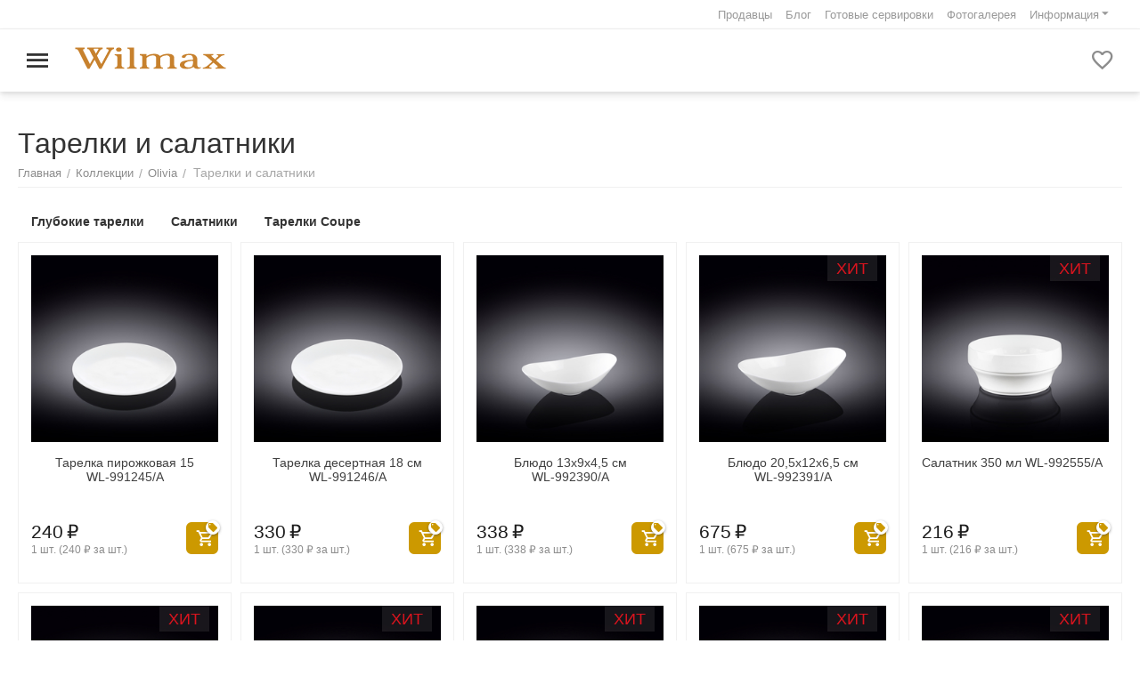

--- FILE ---
content_type: text/html; charset=utf-8
request_url: https://wilmax.ru/kollekcii/olivia/tarelki-i-salatniki/
body_size: 31397
content:
<!DOCTYPE html>
<html 
class="
sticky-top-panel "    lang="ru"
    dir="ltr"
    class=" "
>
<head>
<title>Купить Тарелки и салатники WILMAX в интернет магазине wilmax.ru</title>
<base href="https://wilmax.ru/" />
<meta http-equiv="Content-Type" content="text/html; charset=utf-8" data-ca-mode="ultimate" />
<meta name="viewport" content="width=device-width, initial-scale=1, user-scalable=no, viewport-fit=cover" />
<meta name="description" content="Тарелки и салатники - посуда для дома, посуда для ресторана в интернет-магазине wilmax.ru с доставкой по России" />
    <meta name="keywords" content="Тарелки и салатники" />

<meta name="format-detection" content="telephone=no">

            <link rel="canonical" href="https://wilmax.ru/kollekcii/olivia/tarelki-i-salatniki/" />    
                        

<meta name="cmsmagazine" content="b55b3ce6a6b9c4d16194dc6efd5e2613" /><meta property="og:type" content="website" />
<meta property="og:locale" content="ru_RU" />
<meta property="og:title" content="Купить Тарелки и салатники WILMAX в интернет магазине wilmax.ru" />
<meta property="og:description" content="Тарелки и салатники - посуда для дома, посуда для ресторана в интернет-магазине wilmax.ru с доставкой по России" />
<meta property="og:url" content="https://wilmax.ru/kollekcii/olivia/tarelki-i-salatniki/" />
            <meta property="og:image" content=" https://wilmax.ru/images/logos/16/WILMAX__logo__short.svg" />
    

    <meta name="theme-color" content="#ffffff">
<script type="text/javascript">!function(){var t=document.createElement("script");t.type="text/javascript",t.async=!0,t.src='https://vk.com/js/api/openapi.js?169',t.onload=function(){VK.Retargeting.Init("VK-RTRG-1603822-coDPA"),VK.Retargeting.Hit()},document.head.appendChild(t)}();</script><noscript><img src="https://vk.com/rtrg?p=VK-RTRG-1603822-coDPA" style="position:fixed; left:-999px;" alt=""/></noscript>

<!-- Top.Mail.Ru counter -->
<script type="text/javascript">
var _tmr = window._tmr || (window._tmr = []);
_tmr.push({id: "3401905", type: "pageView", start: (new Date()).getTime()});
(function (d, w, id) {
  if (d.getElementById(id)) return;
  var ts = d.createElement("script"); ts.type = "text/javascript"; ts.async = true; ts.id = id;
  ts.src = "https://top-fwz1.mail.ru/js/code.js";
  var f = function () {var s = d.getElementsByTagName("script")[0]; s.parentNode.insertBefore(ts, s);};
  if (w.opera == "[object Opera]") { d.addEventListener("DOMContentLoaded", f, false); } else { f(); }
})(document, window, "tmr-code");
</script>

<!-- Google Tag Manager -->
<script>(function(w,d,s,l,i){w[l]=w[l]||[];w[l].push({'gtm.start':
new Date().getTime(),event:'gtm.js'});var f=d.getElementsByTagName(s)[0],
j=d.createElement(s),dl=l!='dataLayer'?'&l='+l:'';j.async=true;j.src=
'https://www.googletagmanager.com/gtm.js?id='+i+dl;f.parentNode.insertBefore(j,f);
})(window,document,'script','dataLayer','GTM-N3JCNW89');</script>
<!-- End Google Tag Manager -->
<noscript><div><img src="https://top-fwz1.mail.ru/counter?id=3401905;js=na" style="position:absolute;left:-9999px;" alt="Top.Mail.Ru" /></div></noscript>
<!-- /Top.Mail.Ru counter -->



<!-- Varioqub experiments -->
<script type="text/javascript">
(function(e, x, pe, r, i, me, nt){
e[i]=e[i]||function(){(e[i].a=e[i].a||[]).push(arguments)},
me=x.createElement(pe),me.async=1,me.src=r,nt=x.getElementsByTagName(pe)[0],me.addEventListener('error',function(){function cb(t){t=t[t.length-1],'function'==typeof t&&t({flags:{}})};Array.isArray(e[i].a)&&e[i].a.forEach(cb);e[i]=function(){cb(arguments)}}),nt.parentNode.insertBefore(me,nt)})
(window, document, 'script', 'https://abt.s3.yandex.net/expjs/latest/exp.js', 'ymab');
ymab('metrika.82339420', 'init'/*, {clientFeatures}, {callback}*/);
</script>


<link rel="icon" type="image/png" href="/images/logos/16/favicon-96x96.png" sizes="96x96" />
<link rel="icon" type="image/svg+xml" href="/images/logos/favicon.svg" />
<link rel="shortcut icon" href="/images/logos/16/favicon.ico" />
<link rel="apple-touch-icon" sizes="180x180" href="/images/logos/16/apple-touch-icon.png" />
<meta name="apple-mobile-web-app-title" content="Wilmax" />
<link rel="manifest" href="/images/logos/16/site.webmanifest" />
    <link href="https://wilmax.ru/images/ab__webp/logos/16/Wlm%D1%85_33333__png.webp" rel="shortcut icon" type="image/webp" />

<link rel="preload" crossorigin="anonymous" as="font" href="https://wilmax.ru/design/themes/abt__unitheme2/media/custom_fonts/MuseoSansBlack.woff?1769150307" type="font/woff" />
<link type="text/css" rel="stylesheet" href="https://wilmax.ru/var/cache/misc/assets/design/themes/abt__unitheme2/css/standalone.8f61d78e2e3b289a598ed414a6445ba9.css?1769607696" /><script data-no-defer>
    window.lazySizesConfig =  {
        loadMode: 2,
        hFac: 0.42857142857143,
        expand: 350,
        expFactor: 1,
        preloadAfterLoad: false
    };
    document.addEventListener('lazybeforeunveil', function(e){
        let element = e.target;
        var bg = element.getAttribute('data-background-url');
        if(bg){
            var bgImg = $(new Image());
            bgImg.attr('src', bg);
            bgImg.on('load', function () {
                $(element).css({
                    'background-image': "url('" + bg + "')"
                }).removeAttr('data-background-url')
            });
        }
    });
</script>
<!-- Inline script moved to the bottom of the page -->
<!-- Inline script moved to the bottom of the page -->


<!-- Inline script moved to the bottom of the page -->
<noscript>
    <img height="1" width="1" style="display:none"
         src="https://www.facebook.com/tr?id=260250741121510&ev=PageView&noscript=1";
    />
</noscript>



<!-- Inline script moved to the bottom of the page -->
<!-- Inline script moved to the bottom of the page -->

<!-- Inline script moved to the bottom of the page -->
    <!-- Inline script moved to the bottom of the page -->

    
            <link rel="preload" href="https://wilmax.ru/design/themes/abt__unitheme2/media/custom_fonts/montserrat.woff?1769607696" as="font" type="font/woff" crossorigin="anonymous">
            <link rel="preload" href="https://wilmax.ru/design/themes/abt__unitheme2/media/custom_fonts/Oswald.woff?1769607696" as="font" type="font/woff" crossorigin="anonymous">
            <link rel="preload" href="https://wilmax.ru/design/themes/abt__unitheme2/media/custom_fonts/uni2-icons.woff?1769607696" as="font" type="font/woff" crossorigin="anonymous">
            <link rel="preload" href="https://wilmax.ru/design/themes/responsive/css/addons/ab__scroll_to_top/fonts/abscroll.woff?1769607696" as="font" type="font/woff" crossorigin="anonymous">
            <link rel="preload" href="https://wilmax.ru/design/themes/responsive/media/fonts/glyphs.woff?1769607696" as="font" type="font/woff" crossorigin="anonymous">
    <link rel="preload" href="https://wilmax.ru/images/logos/16/WILMAX__logo__short.svg" as="image">
<link rel="preload" href="https://wilmax.ru/images/logos/16/WILMAX__logo__short.svg" as="image">
<link rel="preload" href="https://wilmax.ru/images/ab__webp/thumbnails/270/270/detailed/86/991245___jpg.webp" as="image">
<link rel="preload" href="https://wilmax.ru/images/ab__webp/thumbnails/270/270/detailed/86/991246___jpg.webp" as="image">
<link rel="preload" href="https://wilmax.ru/images/ab__webp/thumbnails/270/270/detailed/86/992390___jpg.webp" as="image">
<link rel="preload" href="https://wilmax.ru/images/ab__webp/thumbnails/270/270/detailed/86/992391___jpg.webp" as="image">
<link rel="preload" href="https://wilmax.ru/images/ab__webp/thumbnails/270/270/detailed/86/992555___jpg.webp" as="image">
<link rel="preload" href="https://wilmax.ru/images/ab__webp/thumbnails/270/270/detailed/86/992556___jpg.webp" as="image">
</head>

<body>
            
        <div class="ty-tygh  " data-ca-element="mainContainer" id="tygh_container">

        <div id="ajax_overlay" class="ty-ajax-overlay"></div>
<div id="ajax_loading_box" class="ty-ajax-loading-box"></div>
        <div class="cm-notification-container notification-container">
</div>
        <div class="ty-helper-container "
                    id="tygh_main_container">
                                             
<div class="tygh-top-panel clearfix">
                <div class="container-fluid  top-grid">
                                                
                                        
                                        
                                        
                <div class="container-fluid-row">
<div class="row-fluid ">        <div class="span16 top-links-grid " >
                    <div class="top-quick-links ty-float-right">
                    

        <div class="ty-text-links-wrapper">
        <span id="sw_text_links_591" class="ty-text-links-btn cm-combination visible-phone">
            <span
        class="ty-icon ty-icon-short-list"
                                    ></span>

            <span
        class="ty-icon ty-icon-down-micro ty-text-links-btn__arrow"
                                    ></span>

        </span>
    
        <ul id="text_links_591" class="ty-text-links  cm-popup-box ty-text-links_show_inline"><li class="ty-text-links__item ty-level-0  ty-text-links__item--inline"><a class="ty-text-links__a ty-text-links__a--level-0  ty-text-links__a--inline" href="https://wilmax.ru/sellers/">Продавцы</a></li><li class="ty-text-links__item ty-level-0  ty-text-links__item--inline"><a class="ty-text-links__a ty-text-links__a--level-0  ty-text-links__a--inline" href="https://ru.wilmax.club/" target="_blank">Блог</a></li><li class="ty-text-links__item ty-level-0  ty-text-links__item--inline"><a class="ty-text-links__a ty-text-links__a--level-0  ty-text-links__a--inline" href="/gotovye-servirovki/">Готовые сервировки</a></li><li class="ty-text-links__item ty-level-0  ty-text-links__item--inline"><a class="ty-text-links__a ty-text-links__a--level-0  ty-text-links__a--inline" href="https://wilmax.ru/fotogalereya/">Фотогалерея</a></li><li class="ty-text-links__item ty-level-0  ty-text-links__subitems ty-text-links__item--inline ty-quick-menu-item__place-order"><a class="ty-text-links__a ty-text-links__a--level-0  ty-text-links__a--subitems ty-text-links__a--inline">Информация</a>    

    
        <ul  class="ty-text-links "><li class="ty-text-links__item ty-level-1  ty-text-links__item--submenu"><a class="ty-text-links__a ty-text-links__a--level-1  ty-text-links__a--submenu" href="https://wilmax.ru/kontakty/">Контакты</a></li><li class="ty-text-links__item ty-level-1  ty-text-links__item--submenu"><a class="ty-text-links__a ty-text-links__a--level-1  ty-text-links__a--submenu" href="https://wilmax.ru/informaciya-ru/usloviya-prodazhi-tovarov-fizicheskim-licam/">Условия продажи товаров физическим лицам</a></li><li class="ty-text-links__item ty-level-1  ty-text-links__item--submenu"><a class="ty-text-links__a ty-text-links__a--level-1  ty-text-links__a--submenu" href="https://wilmax.ru/informaciya-ru/usloviya-prodazhi-tovarov-yuridicheskim-licam/">Условия продажи товаров юридическим лицам</a></li><li class="ty-text-links__item ty-level-1  ty-text-links__item--submenu"><a class="ty-text-links__a ty-text-links__a--level-1  ty-text-links__a--submenu" href="https://wilmax.ru/informaciya-ru/vozvrat/">Возврат</a></li></ul>

    </li></ul>

        </div>
    
                    </div>
            </div>
</div>
    </div>    
        </div>
    

</div>

<div class="tygh-header clearfix">
                <div class="container-fluid  header-grid light-header">
                                                
                <div class="container-fluid-row">
<div class="row-fluid ">        <div class="span16 top-menu-grid " >
                    <div class="row-fluid ">        <div class="span4 top-logo " >
                    <div id="sw_dropdown_784" class="ut2-sp-n cm-combination cm-abt--ut2-toggle-scroll  cm-external-triggered"><i class="ut2-icon-outline-menu"></i></div><div id="dropdown_784" class="ut2-sw-b hidden cm-external-click" data-ca-external-click-id="sw_dropdown_784"></div><div class="ut2-sw-w"><div class="ut2-scroll"><div class="ut2-sw"><div class="ut2-sp-f cm-combination cm-abt--ut2-toggle-scroll" id="off_dropdown_784" style="display:none;"><i class="ut2-icon-baseline-close"></i></div><div class="ut2-rb logo_fly"><div class="ty-logo-container">
    
            <a href="https://wilmax.ru/" title="WILMAX England">
        
    

    


        
                            
        
        <img class="ty-pict  ty-logo-container__image   cm-image" width="0" height="0" alt="WILMAX England" title="WILMAX England" id="det_img_1401847883" src="https://wilmax.ru/images/logos/16/WILMAX__logo__short.svg" />

    
            </a>
    </div></div><div class="ut2-rb account-info"><div class="ut2-account-info">
        
            <div class="ut2-account-info__avatar"><i class="ut2-icon-outline-account-circle"></i></div>
        <p><a href="https://wilmax.ru/login/?return_url=index.php%3Fsl%3Dru%26dispatch%3Dcategories.view%26category_id%3D542" data-ca-target-id="login_block0" data-ca-dialog-title="Войти" class="underlined cm-dialog-opener cm-dialog-auto-size" rel="nofollow">Войти</a>&nbsp;&nbsp;|&nbsp;&nbsp;<a href="https://wilmax.ru/profiles-add/" class="underlined" rel="nofollow">Регистрация</a><br/><span>Авторизуйтесь для получения расширенных возможностей</span></p>
    <!--account_info_0--></div></div><nav class="ut2-fm "><div class="ut2-fmbtm hidden">Назад к главному</div><div class="ut2-fmw"><div class="ut2-lfl hiden_menu"><p><a href="/promotions"><span>Акции маркетплейса</span></a></p></div><div class="ut2-lfl hiden_menu"><p><a href="https://wilmax.ru/newest/"><span>Новинки</span></a></p></div><div class="ut2-lfl hiden_menu"><p><a href="https://wilmax.ru/skoro-v-prodazhe/"><span>Скоро в продаже</span></a></p></div><div class="ut2-lfl hiden_menu"><p><a href="/tradiciya-darit/"><span>Традиция дарить</span></a></p><i></i><div class="ut2-slw"><div class="ut2-lsl"><p><a href="/tradiciya-darit/na-novyy-god/">На Новый год</a></p></div><div class="ut2-lsl"><p><a href="/tradiciya-darit/na-svadbu/">На свадьбу</a></p></div><div class="ut2-lsl"><p><a href="/tradiciya-darit/uchitelyu/">Учителю</a></p></div></div></div><div class="ut2-lfl hiden_menu"><p><a href="/posuda-dlya-ofisa/"><span>Посуда для офиса</span></a></p><i></i><div class="ut2-slw"><div class="ut2-slw__html"><div class="ut2-lsl"><p><a href="/sets/">Готовые комплекты со скидкой</a></p></div><div class="ut2-lsl"><p><a href="https://wilmax.ru/posuda-dlya-ofisa/posuda-dlya-peregovornoy-komnaty/">Посуда для переговорной комнаты</a></p></div><div class="ut2-lsl"><p><a href="https://wilmax.ru/posuda-dlya-ofisa/personalnaya-posuda/">Персональная посуда</a></p></div><div class="ut2-lsl"><p><a href="https://wilmax.ru/posuda-dlya-ofisa/posuda-dlya-bufeta/">Посуда для буфета</a></p></div></div><div class="ut2-slw__html-item bottom hidden-phone"><div style="width:100%;text-align:center;"><img class="lazyload" src="[data-uri]" data-src="https://wilmax.ru/images/promo/90/%D0%9F%D0%BE%D1%81%D1%83%D0%B4%D0%B0_%D0%B4%D0%BB%D1%8F_%D0%BE%D1%84%D0%B8%D1%81%D0%B0.jpg" style="margin: 20px 0;">
    <div style="font-size:18px;font-weight:bold;">Скидки -10%</div>На готовые наборы для офиса<br><a href="sets/" class="ty-btn ty-btn__primary" style="margin: 20px 0;">Посмотреть</a>
    </div></div></div></div><div class="ut2-lfl hiden_menu"><p><a href="https://wilmax.ru/furniture-ru/"><span>Мебель</span></a></p></div><div class="ut2-lfl "><p><a href="https://wilmax.ru/pitevaya-posuda/"><span>Питьевая посуда</span></a></p><i></i><div class="ut2-slw"><div class="ut2-lsl"><p><a href="https://wilmax.ru/pitevaya-posuda/posuda-dlya-napitkov/"><span class="img">

    


            
    
    <img class="ty-pict  ut2-lfl-icon lazyload   cm-image" alt="" title="" src="[data-uri]" width="200" height="150" data-src="https://wilmax.ru/images/ab__webp/abt__ut2/menu-with-icon/12/Посуда_для_напитков_jpg.webp" />

</span>Посуда для напитков</a></p><div class="ut2-tlw"><a href="https://wilmax.ru/pitevaya-posuda/posuda-dlya-napitkov/blyudca/" class="">Блюдца</a><a href="https://wilmax.ru/pitevaya-posuda/posuda-dlya-napitkov/dvustennye-kruzhki/" class="">Двустенные кружки</a><a href="https://wilmax.ru/pitevaya-posuda/posuda-dlya-napitkov/dvustennye-stakany/" class="">Двустенные стаканы</a><a href="https://wilmax.ru/pitevaya-posuda/posuda-dlya-napitkov/pitevaya-posuda-bez-nozhki/" class="">Питьевая посуда без ножки</a><a href="https://wilmax.ru/pitevaya-posuda/posuda-dlya-napitkov/pitevaya-posuda-na-nozhke/" class="">Питьевая посуда на ножке</a><a href="https://wilmax.ru/pitevaya-posuda/posuda-dlya-napitkov/chashki-i-blyudca/" class="">Чашки и блюдца</a><a href="https://wilmax.ru/pitevaya-posuda/posuda-dlya-napitkov/chashki-i-kruzhki/" class="">Чашки и кружки</a></div></div><div class="ut2-lsl"><p><a href="https://wilmax.ru/pitevaya-posuda/polaya-posuda/"><span class="img">

    


            
    
    <img class="ty-pict  ut2-lfl-icon lazyload   cm-image" alt="" title="" src="[data-uri]" width="200" height="150" data-src="https://wilmax.ru/images/ab__webp/abt__ut2/menu-with-icon/12/полая_посуда_jpg.webp" />

</span>Полая посуда</a></p><div class="ut2-tlw"><a href="https://wilmax.ru/pitevaya-posuda/polaya-posuda/vedra-dlya-butylok-ru/" class="">Ведра для бутылок</a><a href="https://wilmax.ru/pitevaya-posuda/polaya-posuda/vedra-dlya-vina/" class="">Ведра для вина</a><a href="https://wilmax.ru/pitevaya-posuda/polaya-posuda/vedra-dlya-lda-ru/" class="">Ведра для льда</a><a href="https://wilmax.ru/pitevaya-posuda/polaya-posuda/vinnye-dekantery/" class="">Винные декантеры</a><a href="https://wilmax.ru/pitevaya-posuda/polaya-posuda/vspenivateli-moloka-ru/" class="">Вспениватели молока</a><a href="https://wilmax.ru/pitevaya-posuda/polaya-posuda/grafiny/" class="">Графины</a><a href="https://wilmax.ru/pitevaya-posuda/polaya-posuda/kapelnye-chayniki/" class="">Капельные чайники</a><a href="https://wilmax.ru/pitevaya-posuda/polaya-posuda/kofeynye-dekantery/" class="">Кофейные декантеры</a><a href="https://wilmax.ru/pitevaya-posuda/polaya-posuda/kuvshiny/" class="">Кувшины</a><a href="https://wilmax.ru/pitevaya-posuda/polaya-posuda/kuvshiny-dlya-vody/" class="">Кувшины для воды</a><a href="https://wilmax.ru/pitevaya-posuda/polaya-posuda/kuvshiny-s-kryshkoy/" class="">Кувшины с крышкой</a><a href="https://wilmax.ru/pitevaya-posuda/polaya-posuda/saharnicy-i-molochniki/" class="">Сахарницы и молочники</a><a href="https://wilmax.ru/pitevaya-posuda/polaya-posuda/termosy/" class="">Термосы</a><a href="https://wilmax.ru/pitevaya-posuda/polaya-posuda/french-pressy/" class="">Френч-прессы</a><a href="https://wilmax.ru/pitevaya-posuda/polaya-posuda/chayniki-i-kofeyniki/" class="">Чайники и кофейники</a></div></div><div class="ut2-lsl"><p><a href="https://wilmax.ru/pitevaya-posuda/barnye-pribory/"><span class="img">

    


            
    
    <img class="ty-pict  ut2-lfl-icon lazyload   cm-image" alt="" title="" src="[data-uri]" width="200" height="150" data-src="https://wilmax.ru/images/ab__webp/abt__ut2/menu-with-icon/12/барные_приборы_jpg.webp" />

</span>Барный инвентарь</a></p><div class="ut2-tlw"><a href="https://wilmax.ru/pitevaya-posuda/barnye-pribory/barnye-lozhki/" class="">Барные ложки</a><a href="https://wilmax.ru/pitevaya-posuda/barnye-pribory/geyzery/" class="">Гейзеры</a><a href="https://wilmax.ru/pitevaya-posuda/barnye-pribory/dzhiggery/" class="">Джиггеры</a><a href="https://wilmax.ru/pitevaya-posuda/barnye-pribory/madlery/" class="">Мадлеры</a><a href="https://wilmax.ru/pitevaya-posuda/barnye-pribory/stakany-dlya-smeshivaniya/" class="">Стаканы для смешивания</a><a href="https://wilmax.ru/pitevaya-posuda/barnye-pribory/steynery/" class="">Стрейнеры</a><a href="https://wilmax.ru/pitevaya-posuda/barnye-pribory/sheykery/" class="">Шейкеры</a></div></div></div></div><div class="ut2-lfl "><p><a href="https://wilmax.ru/stolovaya-posuda/"><span>Столовая посуда</span></a></p><i></i><div class="ut2-slw"><div class="ut2-lsl"><p><a href="https://wilmax.ru/stolovaya-posuda/polaya-posuda/"><span class="img">

    


            
    
    <img class="ty-pict  ut2-lfl-icon lazyload   cm-image" alt="" title="" src="[data-uri]" width="200" height="150" data-src="https://wilmax.ru/images/ab__webp/abt__ut2/menu-with-icon/12/полая_посуда__1__jpg.webp" />

</span>Полая посуда</a></p><div class="ut2-tlw"><a href="https://wilmax.ru/stolovaya-posuda/polaya-posuda/butylki-dlya-masla-i-uksusa/" class="">Бутылки для масла и уксуса</a><a href="https://wilmax.ru/stolovaya-posuda/polaya-posuda/butylki-dlya-soevogo-sousa/" class="">Бутылки для соевого соуса</a><a href="https://wilmax.ru/stolovaya-posuda/polaya-posuda/gorchichnicy/" class="">Горчичницы</a><a href="https://wilmax.ru/stolovaya-posuda/polaya-posuda/sousniki/" class="">Соусники</a><a href="https://wilmax.ru/stolovaya-posuda/polaya-posuda/supnicy/" class="">Супницы</a></div></div><div class="ut2-lsl"><p><a href="https://wilmax.ru/stolovaya-posuda/stolovye-pribory/"><span class="img">

    


            
    
    <img class="ty-pict  ut2-lfl-icon lazyload   cm-image" alt="" title="" src="[data-uri]" width="200" height="150" data-src="https://wilmax.ru/images/ab__webp/abt__ut2/menu-with-icon/12/столовые_приборы_jpg.webp" />

</span>Столовые приборы</a></p><div class="ut2-tlw"><a href="https://wilmax.ru/stolovaya-posuda/stolovye-pribory/vilki/" class="">Вилки</a><a href="https://wilmax.ru/stolovaya-posuda/stolovye-pribory/detskie-nabory/" class="">Детские наборы</a><a href="https://wilmax.ru/stolovaya-posuda/stolovye-pribory/lozhki/" class="">Ложки</a><a href="https://wilmax.ru/stolovaya-posuda/stolovye-pribory/nozhi/" class="">Ножи</a><a href="https://wilmax.ru/stolovaya-posuda/stolovye-pribory/palochki-dlya-edy/" class="">Палочки для еды</a></div></div><div class="ut2-lsl"><p><a href="https://wilmax.ru/stolovaya-posuda/tarelki-i-salatniki/"><span class="img">

    


            
    
    <img class="ty-pict  ut2-lfl-icon lazyload   cm-image" alt="" title="" src="[data-uri]" width="200" height="150" data-src="https://wilmax.ru/images/ab__webp/abt__ut2/menu-with-icon/12/тарелки_jpg.webp" />

</span>Тарелки и салатники</a></p><div class="ut2-tlw"><a href="https://wilmax.ru/stolovaya-posuda/tarelki-i-salatniki/bulonicy/" class="">Бульонницы</a><a href="https://wilmax.ru/stolovaya-posuda/tarelki-i-salatniki/glubokie-tarelki/" class="">Глубокие тарелки</a><a href="https://wilmax.ru/stolovaya-posuda/tarelki-i-salatniki/dvustennye-salatniki/" class="">Двустенные салатники</a><a href="https://wilmax.ru/stolovaya-posuda/tarelki-i-salatniki/ploskie-tarelki/" class="">Плоские тарелки</a><a href="https://wilmax.ru/stolovaya-posuda/tarelki-i-salatniki/prodolgovatye-tarelki/" class="">Продолговатые тарелки</a><a href="https://wilmax.ru/stolovaya-posuda/tarelki-i-salatniki/salatniki/" class="">Салатники</a><a href="https://wilmax.ru/stolovaya-posuda/tarelki-i-salatniki/tarelki-coupe/" class="">Тарелки Coupe</a><a href="https://wilmax.ru/stolovaya-posuda/tarelki-i-salatniki/tarelki-raised-rim/" class="">Тарелки Raised Rim</a><a href="https://wilmax.ru/stolovaya-posuda/tarelki-i-salatniki/tarelki-nestandartnoy-formy/" class="">Тарелки нестандартной формы</a><a href="https://wilmax.ru/stolovaya-posuda/tarelki-i-salatniki/tarelki-s-zubchatymi-krayami/" class="">Тарелки с зубчатыми краями</a><a href="https://wilmax.ru/stolovaya-posuda/tarelki-i-salatniki/tarelki-s-uzkim-polem/" class="">Тарелки с узким полем</a><a href="https://wilmax.ru/stolovaya-posuda/tarelki-i-salatniki/tarelki-s-shirokim-polem/" class="">Тарелки с широким полем</a></div></div><div class="ut2-lsl"><p><a href="https://wilmax.ru/stolovaya-posuda/posuda-dlya-servirovki/"><span class="img">

    


            
    
    <img class="ty-pict  ut2-lfl-icon lazyload   cm-image" alt="" title="" src="[data-uri]" width="200" height="150" data-src="https://wilmax.ru/images/ab__webp/abt__ut2/menu-with-icon/12/посуда_для_сервировки_jpg.webp" />

</span>Посуда для сервировки</a></p><div class="ut2-tlw"><a href="https://wilmax.ru/stolovaya-posuda/posuda-dlya-servirovki/aziatskie-lozhki/" class="">Азиатские ложки</a><a href="https://wilmax.ru/stolovaya-posuda/posuda-dlya-servirovki/blyuda/" class="">Блюда</a><a href="https://wilmax.ru/stolovaya-posuda/posuda-dlya-servirovki/blyuda-dlya-podachi/" class="">Блюда для подачи</a><a href="https://wilmax.ru/stolovaya-posuda/posuda-dlya-servirovki/blyuda-dlya-hleba/" class="">Блюда для хлеба</a><a href="https://wilmax.ru/stolovaya-posuda/posuda-dlya-servirovki/kryshki/" class="">Крышки</a><a href="https://wilmax.ru/stolovaya-posuda/posuda-dlya-servirovki/kryshki-dlya-goryachego/" class="">Крышки для горячего</a><a href="https://wilmax.ru/stolovaya-posuda/posuda-dlya-servirovki/malenkie-emkosti/" class="">Маленькие емкости</a><a href="https://wilmax.ru/stolovaya-posuda/posuda-dlya-servirovki/maslenki/" class="">Масленки</a><a href="https://wilmax.ru/stolovaya-posuda/posuda-dlya-servirovki/menazhnicy/" class="">Менажницы</a><a href="https://wilmax.ru/stolovaya-posuda/posuda-dlya-servirovki/mini-kastryuli-dlya-podachi/" class="">Мини-кастрюли для подачи</a><a href="https://wilmax.ru/stolovaya-posuda/posuda-dlya-servirovki/mini-skovorodki-dlya-podachi/" class="">Мини-сковородки для подачи</a><a href="https://wilmax.ru/stolovaya-posuda/posuda-dlya-servirovki/povorotnye-stoly/" class="">Поворотные столы</a><a href="https://wilmax.ru/stolovaya-posuda/posuda-dlya-servirovki/podnosy-i-servirovochnye-doski/" class="">Подносы и сервировочные доски</a><a href="https://wilmax.ru/stolovaya-posuda/posuda-dlya-servirovki/podstavki-dlya-yayca/" class="">Подставки для яйца</a><a href="https://wilmax.ru/stolovaya-posuda/posuda-dlya-servirovki/salatniki-dlya-servirovki/" class="">Салатники для сервировки</a><a href="https://wilmax.ru/stolovaya-posuda/posuda-dlya-servirovki/servirovochnye-blyuda/" class="">Сервировочные блюда</a><a href="https://wilmax.ru/stolovaya-posuda/posuda-dlya-servirovki/servirovochnye-pribory/" class="">Сервировочные приборы</a><a href="https://wilmax.ru/stolovaya-posuda/posuda-dlya-servirovki/solonki-i-perechnicy/" class="">Солонки и перечницы</a><a href="https://wilmax.ru/stolovaya-posuda/posuda-dlya-servirovki/tortovnicy/" class="">Тортовницы</a><a href="https://wilmax.ru/stolovaya-posuda/posuda-dlya-servirovki/fruktovnicy-na-nozhke/" class="">Фруктовницы на ножке</a></div></div><div class="ut2-lsl"><p><a href="https://wilmax.ru/stolovaya-posuda/aksessuary/"><span class="img">

    


            
    
    <img class="ty-pict  ut2-lfl-icon lazyload   cm-image" alt="" title="" src="[data-uri]" width="200" height="150" data-src="https://wilmax.ru/images/ab__webp/abt__ut2/menu-with-icon/12/аксессуары_jpg.webp" />

</span>Аксессуары</a></p><div class="ut2-tlw"><a href="https://wilmax.ru/stolovaya-posuda/aksessuary/vazy-ru/" class="">Вазы</a><a href="https://wilmax.ru/stolovaya-posuda/aksessuary/vazy-dlya-cvetov/" class="">Вазы для цветов</a><a href="https://wilmax.ru/stolovaya-posuda/aksessuary/kolca-dlya-salfetok/" class="">Кольца для салфеток</a><a href="https://wilmax.ru/stolovaya-posuda/aksessuary/pepelnicy/" class="">Пепельницы</a><a href="https://wilmax.ru/stolovaya-posuda/aksessuary/podsvechniki/" class="">Подсвечники</a><a href="https://wilmax.ru/stolovaya-posuda/aksessuary/podstavki/" class="">Подставки</a><a href="https://wilmax.ru/stolovaya-posuda/aksessuary/podstavki-dlya-zubochistok/" class="">Подставки для зубочисток</a><a href="https://wilmax.ru/stolovaya-posuda/aksessuary/podstavki-dlya-palochek/" class="">Подставки для палочек</a><a href="https://wilmax.ru/stolovaya-posuda/aksessuary/podstavki-dlya-podogreva/" class="">Подставки для подогрева</a><a href="https://wilmax.ru/stolovaya-posuda/aksessuary/salfetnicy/" class="">Салфетницы</a></div></div></div></div><div class="ut2-lfl "><p><a href="https://wilmax.ru/kuhonnaya-posuda/"><span>Кухонная посуда</span></a></p><i></i><div class="ut2-slw"><div class="ut2-lsl"><p><a href="https://wilmax.ru/kuhonnaya-posuda/posuda-dlya-hraneniya/"><span class="img">

    


            
    
    <img class="ty-pict  ut2-lfl-icon lazyload   cm-image" alt="" title="" src="[data-uri]" width="200" height="150" data-src="https://wilmax.ru/images/ab__webp/abt__ut2/menu-with-icon/12/банки__1__jpg.webp" />

</span>Посуда для хранения</a></p><div class="ut2-tlw"><a href="https://wilmax.ru/kuhonnaya-posuda/posuda-dlya-hraneniya/banki-dlya-sypuchih/" class="">Банки для сыпучих</a></div></div><div class="ut2-lsl"><p><a href="https://wilmax.ru/kuhonnaya-posuda/posuda-dlya-zapekaniya/"><span class="img">

    


            
    
    <img class="ty-pict  ut2-lfl-icon lazyload   cm-image" alt="" title="" src="[data-uri]" width="200" height="150" data-src="https://wilmax.ru/images/ab__webp/abt__ut2/menu-with-icon/12/посуда_для_запекания_jpg.webp" />

</span>Посуда для запекания</a></p><div class="ut2-tlw"><a href="https://wilmax.ru/kuhonnaya-posuda/posuda-dlya-zapekaniya/gorshki-dlya-zapekaniya/" class="">Горшки для запекания</a><a href="https://wilmax.ru/kuhonnaya-posuda/posuda-dlya-zapekaniya/ramekiny/" class="">Рамекины</a><a href="https://wilmax.ru/kuhonnaya-posuda/posuda-dlya-zapekaniya/formy-dlya-zapekaniya/" class="">Формы для запекания</a></div></div></div></div><div class="ut2-lfl "><p><a href="https://wilmax.ru/bufet/"><span>Буфет</span></a></p><i></i><div class="ut2-slw"><div class="ut2-lsl"><p><a href="https://wilmax.ru/bufet/gastroemkosti/"><span class="img">

    


            
    
    <img class="ty-pict  ut2-lfl-icon lazyload   cm-image" alt="" title="" src="[data-uri]" width="200" height="150" data-src="https://wilmax.ru/images/ab__webp/abt__ut2/menu-with-icon/12/гастроемкости____jpg.webp" />

</span>Гастроемкости</a></p></div><div class="ut2-lsl"><p><a href="https://wilmax.ru/bufet/marmity/"><span class="img">

    


            
    
    <img class="ty-pict  ut2-lfl-icon lazyload   cm-image" alt="" title="" src="[data-uri]" width="200" height="150" data-src="https://wilmax.ru/images/ab__webp/abt__ut2/menu-with-icon/12/мармиты_____jpg.webp" />

</span>Мармиты</a></p></div><div class="ut2-lsl"><p><a href="https://wilmax.ru/bufet/marmity-dlya-supa/"><span class="img">

    


            
    
    <img class="ty-pict  ut2-lfl-icon lazyload   cm-image" alt="" title="" src="[data-uri]" width="200" height="150" data-src="https://wilmax.ru/images/ab__webp/abt__ut2/menu-with-icon/12/мармиты____для_супа_jpg.webp" />

</span>Мармиты для супа</a></p></div><div class="ut2-lsl"><p><a href="https://wilmax.ru/bufet/marmity-s-podstavkoy/"><span class="img">

    


            
    
    <img class="ty-pict  ut2-lfl-icon lazyload   cm-image" alt="" title="" src="[data-uri]" width="200" height="150" data-src="https://wilmax.ru/images/ab__webp/abt__ut2/menu-with-icon/12/мармиты____с_подставкой_jpg.webp" />

</span>Мармиты с подставкой</a></p></div><div class="ut2-lsl"><p><a href="https://wilmax.ru/bufet/podstavki-dlya-marmitov/"><span class="img">

    


            
    
    <img class="ty-pict  ut2-lfl-icon lazyload   cm-image" alt="" title="" src="[data-uri]" width="200" height="150" data-src="https://wilmax.ru/images/ab__webp/abt__ut2/menu-with-icon/12/подставки_____jpg.webp" />

</span>Подставки для мармитов</a></p></div></div></div><div class="ut2-lfl q_menu"><p><a href="https://wilmax.ru/kollekcii/"><span>Коллекции</span></a></p><i></i><div class="ut2-slw"><div class="ut2-lsl"><p><a href="https://wilmax.ru/farfor/"><span class="img">

    


            
    
    <img class="ty-pict  ut2-lfl-icon lazyload   cm-image" alt="" title="" src="[data-uri]" width="200" height="98" data-src="https://wilmax.ru/images/ab__webp/abt__ut2/menu-with-icon/57/fine_porcelain_jpg.webp" />

</span>Фарфор</a></p><div class="ut2-tlw"><a href="https://wilmax.ru/farfor/color-boom/" class="">Color Boom</a><a href="https://wilmax.ru/diamond-collection/" class="">Diamond</a><a href="https://wilmax.ru/farfor/embossed-white/" class="">Embossed White</a><a href="https://wilmax.ru/farfor/graphics/" class="">Graphics</a><a href="https://wilmax.ru/farfor/monolith/" class="">Monolith</a><a href="https://wilmax.ru/farfor/plain-white/" class="">Plain White</a></div></div><div class="ut2-lsl"><p><a href="https://wilmax.ru/material/nerzhaveyuschaya-stal/"><span class="img">

    


            
    
    <img class="ty-pict  ut2-lfl-icon lazyload   cm-image" alt="" title="" src="[data-uri]" width="200" height="98" data-src="https://wilmax.ru/images/ab__webp/abt__ut2/menu-with-icon/57/stainless_steel_jpg.webp" />

</span>Нержавеющая сталь</a></p><div class="ut2-tlw"><a href="https://wilmax.ru/diamond-collection/" class="">Diamond</a><a href="/material/nerzhaveyuschaya-stal/kollekciya-diva/" class="">Diva</a><a href="/material/nerzhaveyuschaya-stal/kollekciya-yuliya-vysockaya/" class="">Julia Vysotskaya</a><a href="https://wilmax.ru/material/nerzhaveyuschaya-stal/kollekciya-hammered/" class="">Hammered</a><a href="/material/nerzhaveyuschaya-stal/kollekciya-ilona/" class="">Ilona</a><a href="/material/nerzhaveyuschaya-stal/kollekciya-kids/" class="">Kids</a><a href="/material/nerzhaveyuschaya-stal/kollekciya-miya/" class="">Miya</a><a href="/material/nerzhaveyuschaya-stal/kollekciya-o/" class="">O</a><a href="/material/nerzhaveyuschaya-stal/kollekciya-olivia/" class="">Olivia</a><a href="https://wilmax.ru/stolovaya-posuda/stolovye-pribory/kollekciya-podium/" class="">Podium</a><a href="/material/nerzhaveyuschaya-stal/kollekciya-s/" class="">S</a><a href="/material/nerzhaveyuschaya-stal/kollekciya-serving-utensils/" class="">Serving Utensils</a><a href="/material/nerzhaveyuschaya-stal/kollekciya-stella/" class="">Stella</a><a href="https://wilmax.ru/stolovaya-posuda/stolovye-pribory/kollekciya-triumph/" class="">Triumph</a><a href="https://wilmax.ru/stolovaya-posuda/stolovye-pribory/kollekciya-twist/" class="">Twist</a><a href="/material/nerzhaveyuschaya-stal/kollekciya-x3-y/" class="">X3-Y</a><a href="/material/nerzhaveyuschaya-stal/kollekciya-x5/" class="">X5</a></div></div><div class="ut2-lsl"><p><a href="https://wilmax.ru/material/hrustalnoe-steklo/"><span class="img">

    


            
    
    <img class="ty-pict  ut2-lfl-icon lazyload   cm-image" alt="" title="" src="[data-uri]" width="200" height="98" data-src="https://wilmax.ru/images/ab__webp/abt__ut2/menu-with-icon/57/crystalline_jpg.webp" />

</span>Хрустальное стекло</a></p><div class="ut2-tlw"><a href="/material/hrustalnoe-steklo/kollekciya-ariela/" class="">Ariela</a><a href="https://wilmax.ru/diamond-collection/" class="">Diamond</a><a href="/material/hrustalnoe-steklo/kollekciya-diva/" class="">Diva</a><a href="/material/hrustalnoe-steklo/kollekciya-ilona/" class="">Ilona</a><a href="/material/hrustalnoe-steklo/kollekciya-yuliya-vysockaya/" class="">Julia Vysotskaya</a><a href="/material/hrustalnoe-steklo/kollekciya-miya/" class="">Miya</a><a href="/material/hrustalnoe-steklo/kollekciya-olivia/" class="">Olivia</a><a href="/material/hrustalnoe-steklo/kollekciya-shelley/" class="">Shelley</a><a href="/material/hrustalnoe-steklo/kollekciya-stella/" class="">Stella</a><a href="/material/hrustalnoe-steklo/kollekciya-teona/" class="">Teona</a><a href="/material/hrustalnoe-steklo/kollekciya-undina/" class="">Undina</a></div></div><div class="ut2-lsl"><p><a href="https://wilmax.ru/termosteklo/"><span class="img">

    


            
    
    <img class="ty-pict  ut2-lfl-icon lazyload   cm-image" alt="" title="" src="[data-uri]" width="200" height="98" data-src="https://wilmax.ru/images/ab__webp/abt__ut2/menu-with-icon/87/thermo__01_jpg.webp" />

</span>Термостекло</a></p><div class="ut2-tlw"><a href="https://wilmax.ru/material/termosteklo/kollekciya-hammered/" class="">Hammered</a><a href="https://wilmax.ru/material/termosteklo/kollekciya-segment/" class="">Segment</a></div></div></div></div><div class="ut2-lfl "><p><a href="https://wilmax.ru/primenenie/"><span>Применение</span></a></p><i></i><div class="ut2-slw"><div class="ut2-lsl"><p><a href="https://wilmax.ru/primenenie/posuda-dlya-vina/"><span class="img">

    


            
    
    <img class="ty-pict  ut2-lfl-icon lazyload   cm-image" alt="" title="" src="[data-uri]" width="200" height="150" data-src="https://wilmax.ru/images/ab__webp/abt__ut2/menu-with-icon/12/посуда_для_вина_jpg.webp" />

</span>Посуда для вина</a></p><div class="ut2-tlw"><a href="https://wilmax.ru/primenenie/posuda-dlya-vina/pitevaya-posuda/" class="">Питьевая посуда</a><a href="https://wilmax.ru/primenenie/posuda-dlya-vina/polaya-posuda/" class="">Полая посуда</a></div></div><div class="ut2-lsl"><p><a href="https://wilmax.ru/primenenie/barnaya-posuda/"><span class="img">

    


            
    
    <img class="ty-pict  ut2-lfl-icon lazyload   cm-image" alt="" title="" src="[data-uri]" width="200" height="150" data-src="https://wilmax.ru/images/ab__webp/abt__ut2/menu-with-icon/12/посуда_барная_jpg.webp" />

</span>Барная посуда</a></p><div class="ut2-tlw"><a href="https://wilmax.ru/primenenie/barnaya-posuda/pitevaya-posuda/" class="">Питьевая посуда</a><a href="https://wilmax.ru/primenenie/barnaya-posuda/polaya-posuda/" class="">Полая посуда</a><a href="https://wilmax.ru/primenenie/barnaya-posuda/barnye-instrumenty/" class="">Барный инвентарь</a></div></div><div class="ut2-lsl"><p><a href="https://wilmax.ru/primenenie/posuda-dlya-chaya-i-kofe/"><span class="img">

    


            
    
    <img class="ty-pict  ut2-lfl-icon lazyload   cm-image" alt="" title="" src="[data-uri]" width="200" height="150" data-src="https://wilmax.ru/images/ab__webp/abt__ut2/menu-with-icon/12/чай_кофе_jpg.webp" />

</span>Посуда для чая и кофе</a></p><div class="ut2-tlw"><a href="https://wilmax.ru/primenenie/posuda-dlya-chaya-i-kofe/pitevaya-posuda/" class="">Питьевая посуда</a><a href="https://wilmax.ru/primenenie/posuda-dlya-chaya-i-kofe/stolovye-pribory/" class="">Столовые приборы</a><a href="https://wilmax.ru/primenenie/posuda-dlya-chaya-i-kofe/polaya-posuda/" class="">Полая посуда</a></div></div></div></div><div class="ut2-lfl "><p><a href="https://wilmax.ru/material/"><span>Материал</span></a></p><i></i><div class="ut2-slw"><div class="ut2-lsl"><p><a href="https://wilmax.ru/material/farfor/"><span class="img">

    


            
    
    <img class="ty-pict  ut2-lfl-icon lazyload   cm-image" alt="" title="" src="[data-uri]" width="200" height="98" data-src="https://wilmax.ru/images/ab__webp/abt__ut2/menu-with-icon/12/fine_porcelain_jpg.webp" />

</span>Фарфор</a></p><div class="ut2-tlw"><a href="https://wilmax.ru/material/farfor/pitevaya-posuda/" class="">Питьевая посуда</a><a href="https://wilmax.ru/material/farfor/polaya-posuda/" class="">Полая посуда</a><a href="https://wilmax.ru/material/farfor/tarelki-i-salatniki/" class="">Тарелки и салатники</a><a href="https://wilmax.ru/material/farfor/posuda-dlya-servirovki/" class="">Посуда для сервировки</a><a href="https://wilmax.ru/material/farfor/aksessuary/" class="">Аксессуары</a><a href="https://wilmax.ru/material/farfor/posuda-dlya-zapekaniya/" class="">Посуда для запекания</a><a href="https://wilmax.ru/material/farfor/gastroemkosti/" class="">Гастроемкости</a></div></div><div class="ut2-lsl"><p><a href="https://wilmax.ru/material/naturalnyy-bambuk/"><span class="img">

    


            
    
    <img class="ty-pict  ut2-lfl-icon lazyload   cm-image" alt="" title="" src="[data-uri]" width="200" height="98" data-src="https://wilmax.ru/images/ab__webp/abt__ut2/menu-with-icon/12/bamboo__02_jpg.webp" />

</span>Бамбук</a></p><div class="ut2-tlw"><a href="https://wilmax.ru/material/naturalnyy-bambuk/pitevaya-posuda/" class="">Питьевая посуда</a><a href="https://wilmax.ru/material/naturalnyy-bambuk/tarelki-i-salatniki/" class="">Тарелки и салатники</a><a href="https://wilmax.ru/material/naturalnyy-bambuk/posuda-dlya-servirovki/" class="">Посуда для сервировки</a><a href="https://wilmax.ru/material/naturalnyy-bambuk/aksessuary/" class="">Аксессуары</a></div></div><div class="ut2-lsl"><p><a href="https://wilmax.ru/material/akaciya/"><span class="img">

    


            
    
    <img class="ty-pict  ut2-lfl-icon lazyload   cm-image" alt="" title="" src="[data-uri]" width="200" height="98" data-src="https://wilmax.ru/images/ab__webp/abt__ut2/menu-with-icon/60/acacia__jpg.webp" />

</span>Акация<span class="m-label" style="color:#ffffff;background-color:#ff0000;border: 1px solid #ff0000;">Новинка</span></a></p><div class="ut2-tlw"><a href="https://wilmax.ru/material/akaciya/tarelki/" class="">Тарелки</a><a href="https://wilmax.ru/material/akaciya/serveware/" class="">Посуда для сервировки</a></div></div><div class="ut2-lsl"><p><a href="https://wilmax.ru/material/nerzhaveyuschaya-stal/"><span class="img">

    


            
    
    <img class="ty-pict  ut2-lfl-icon lazyload   cm-image" alt="" title="" src="[data-uri]" width="200" height="98" data-src="https://wilmax.ru/images/ab__webp/abt__ut2/menu-with-icon/12/stainless_steel_jpg.webp" />

</span>Нержавеющая сталь</a></p><div class="ut2-tlw"><a href="https://wilmax.ru/material/nerzhaveyuschaya-stal/pitevaya-posuda/" class="">Питьевая посуда</a><a href="https://wilmax.ru/material/nerzhaveyuschaya-stal/polaya-posuda/" class="">Полая посуда</a><a href="https://wilmax.ru/material/nerzhaveyuschaya-stal/stolovye-pribory/" class="">Столовые приборы</a><a href="https://wilmax.ru/index.php?dispatch=categories.view&amp;category_id=239" class="">Тарелки и салатники</a><a href="https://wilmax.ru/material/nerzhaveyuschaya-stal/posuda-dlya-servirovki/" class="">Посуда для сервировки</a><a href="https://wilmax.ru/material/nerzhaveyuschaya-stal/barnye-pribory/" class="">Барный инвентарь</a><a href="https://wilmax.ru/material/nerzhaveyuschaya-stal/aksessuary/" class="">Аксессуары</a></div></div><div class="ut2-lsl"><p><a href="https://wilmax.ru/material/hrustalnoe-steklo/"><span class="img">

    


            
    
    <img class="ty-pict  ut2-lfl-icon lazyload   cm-image" alt="" title="" src="[data-uri]" width="200" height="98" data-src="https://wilmax.ru/images/ab__webp/abt__ut2/menu-with-icon/12/crystalline_jpg.webp" />

</span>Хрустальное стекло</a></p><div class="ut2-tlw"><a href="https://wilmax.ru/material/hrustalnoe-steklo/pitevaya-posuda/" class=""> Питьевая посуда</a><a href="https://wilmax.ru/material/hrustalnoe-steklo/polaya-posuda/" class="">Полая посуда</a><a href="https://wilmax.ru/material/hrustalnoe-steklo/barnye-pribory/" class="">Барный инвентарь</a></div></div><div class="ut2-lsl"><p><a href="https://wilmax.ru/material/termosteklo/"><span class="img">

    


            
    
    <img class="ty-pict  ut2-lfl-icon lazyload   cm-image" alt="" title="" src="[data-uri]" width="200" height="98" data-src="https://wilmax.ru/images/ab__webp/abt__ut2/menu-with-icon/12/thermo__01_jpg.webp" />

</span>Термостекло</a></p><div class="ut2-tlw"><a href="https://wilmax.ru/material/termosteklo/pitevaya-posuda/" class="">Питьевая посуда</a><a href="https://wilmax.ru/material/termosteklo/polaya-posuda/" class="">Полая посуда</a><a href="https://wilmax.ru/material/termosteklo/aksessuary/" class="">Аксессуары</a><a href="https://wilmax.ru/material/termosteklo/posuda-dlya-servirovki/" class="">Посуда для сервировки</a><a href="https://wilmax.ru/material/termosteklo/posuda-dlya-hraneniya/" class="">Посуда для хранения</a></div></div></div></div></div></nav><div class="ut2-fm-delimiter"></div><div class="ut2-rb"></div><div class="ut2-rb"><div class="ty-geo-maps__geolocation"
         data-ca-geo-map-location-is-location-detected="false"
         data-ca-geo-map-location-element="location_block"
         id="geo_maps_location_block_0"
    >
        <span class="hidden">Город: </span>
        
        
    
    
    <a id="opener_geo_maps_location_dialog_0"
        class="cm-dialog-opener cm-dialog-auto-size ty-geo-maps__geolocation__opener"
        href="https://wilmax.ru/index.php?dispatch=geo_maps.customer_geolocation"         data-ca-target-id="content_geo_maps_location_dialog_0"
                data-ca-dialog-title="Местоположение покупателя"        
        rel="nofollow"
    >
        <span
        class="ty-icon ty-icon-location-arrow"
                                    ></span>
        <bdi class="ty-geo-maps__geolocation__opener-text">            <span data-ca-geo-map-location-element="location" class="ty-geo-maps__geolocation__location">Москва</span>
        </bdi>
            </a>


    <!--geo_maps_location_block_0--></div></div><div class="ut2-rb"><div class="ty-wysiwyg-content"  data-ca-live-editor-object-id="542" data-ca-live-editor-object-type="categories"><div class="ut2-social-link-block"><div class="ty-mainbox-title">Присоединяйтесь!</div>
<div class="ty-uppercase ty-social-link__title">Вступайте к нам в группу<br>и узнавайте первыми все акции и предложения!</div>
<div class="ut2-social-links">
<a target="_blank" href="https://t.me/wilmax_cis"><i class="ut2-icon-telegram"></i></a>
<a target="_blank" href="https://www.youtube.com/channel/UCOatVgq_iJR6f_JhSr4Ju-A"><i class="ut2-icon-youtube"></i></a>
<a target="_blank" href="https://vk.com/wilmax_cis"><i class="ut2-icon-vk"></i></a>
</div>
</div></div></div></div></div></div><div class="top-logo ">
                <div class="ty-logo-container">
    
            <a href="https://wilmax.ru/" title="WILMAX England">
        
    

    


        
                            
        
        <img class="ty-pict  ty-logo-container__image   cm-image" width="0" height="0" alt="WILMAX England" title="WILMAX England" id="det_img_1401847883" src="https://wilmax.ru/images/logos/16/WILMAX__logo__short.svg" />

    
            </a>
    </div>

                    </div>
            </div>

                                        
                                        
            
        <div class="span12 top-buttons top-button-cart " >
                    <!--fpc_exclude_149_597-->                        <div class="hidden-phone ">
                        <div class="ut2-top-compared-products" id="abt__ut2_compared_products">
        <a class="cm-tooltip ty-compare__a " href="https://wilmax.ru/compare/" rel="nofollow" title="Просмотреть Список сравнения"><i class="ut2-icon-baseline-equalizer"></i></a>
        <!--abt__ut2_compared_products--></div>

    
    <div class="ut2-top-wishlist-count" id="abt__ut2_wishlist_count">
        <a class="cm-tooltip ty-wishlist__a " href="https://wilmax.ru/wishlist/" rel="nofollow" title="Просмотреть список отложенных товаров"><i class="ut2-icon-baseline-favorite-border"></i></a>
        <!--abt__ut2_wishlist_count--></div>

                    </div>
            <!--end_fpc_exclude_149_597-->
            </div>
</div>
            </div>
</div>
    </div>    
        </div>
    

</div>

    <div class="tygh-content clearfix">
                    <div class="container-fluid  cat-content-grid">
                                                
                                        
                                        
                                        
                                        
                                        
                                        
                                        
                                        
                                        
                                        
                                        
                                        
                                        
                                        
                                        
                                        
                <div class="container-fluid-row container-fluid-row-full-width ut2__subcategories">
<div class="row-fluid ">        <div class="span16 ut2-top" >
                    <div class="ut2-extra-block-title">
            <h1 class="ty-mainbox-title">
            				<span>Тарелки и салатники</span>
            
        </h1>
    
   
	<div id="breadcrumbs_123">

                    <div class="ty-breadcrumbs clearfix">
            <a href="https://wilmax.ru/" class="ty-breadcrumbs__a"><bdi>Главная</bdi></a><span class="ty-breadcrumbs__slash">/</span><a href="https://wilmax.ru/kollekcii/" class="ty-breadcrumbs__a"><bdi>Коллекции</bdi></a><span class="ty-breadcrumbs__slash">/</span><a href="https://wilmax.ru/kollekcii/olivia/" class="ty-breadcrumbs__a"><bdi>Olivia</bdi></a><span class="ty-breadcrumbs__slash">/</span><span class="ty-breadcrumbs__current"><bdi>Тарелки и салатники</bdi></span>        </div>

                <!-- Inline script moved to the bottom of the page -->
            <!--breadcrumbs_123--></div></div>
            </div>
</div>
    </div>                                        
                                        
                                        
                                        
                                        
                                        
                <div class="container-fluid-row">
<div class="row-fluid ">        <div class="span16 main-content-grid  " >
                    <div class="ut2-cat-container">
	            <div class="ab__sf_cat_desc" ></div>
              
        <div class="cat-view-grid" id="category_products_12">
                
    
    <ul class="subcategories clearfix">
                                                                <li class="ty-subcategories__item ">
                        <a href="https://wilmax.ru/kollekcii/olivia/tarelki-i-salatniki/glubokie-tarelki/">
                                                        <span >Глубокие тарелки</span>
                        </a>
                    </li>
                                                                <li class="ty-subcategories__item ">
                        <a href="https://wilmax.ru/kollekcii/olivia/tarelki-i-salatniki/salatniki/">
                                                        <span >Салатники</span>
                        </a>
                    </li>
                                                                                    <li class="ty-subcategories__item ">
                        <a href="https://wilmax.ru/kollekcii/olivia/tarelki-i-salatniki/tarelki-coupe/">
                                                        <span >Тарелки Coupe</span>
                        </a>
                    </li>
                                                                        
    </ul>

                                                                                                
                                    

    
                	
		

    
	



    
                
	

        
        
        

                

<!-- Inline script moved to the bottom of the page -->
    <div class="ty-pagination-container cm-pagination-container" id="pagination_contents">

    
    

    <!-- Inline script moved to the bottom of the page --><div class="grid-list ">
    <div id="categories_view_pagination_contents">
<div class="ty-column5" data-ut2-load-more="first-item">                
    
                
                        
    
    






























        








    


<div class="ut2-gl__item " style="aspect-ratio: var(--gl-item-width) / var(--gl-item-height)">    
                <form action="https://wilmax.ru/" method="post" name="product_form_600" enctype="multipart/form-data" class="cm-disable-empty-files  cm-ajax cm-ajax-full-render cm-ajax-status-middle ">
<input type="hidden" name="result_ids" value="cart_status*,wish_list*,checkout*,account_info*,abt__ut2_wishlist_count" />
<input type="hidden" name="redirect_url" value="index.php?sl=ru&amp;dispatch=categories.view&amp;category_id=542" />
<input type="hidden" name="product_data[600][product_id]" value="600" />
<div class="ut2-gl__body content-on-hover"><div class="ut2-gl__image" style="max-height:270px;aspect-ratio: 270 / 270;">
    

        <a href="https://wilmax.ru/tarelka-pirozhkovaya-15-wl991245-a/">
                    
        
    
                

            
    
                                                            
                            
                                
        
                            <img class="ty-pict  img-ab-hover-gallery lazyload   cm-image" alt="тарелка пирожковая 15 wl‑991245/a Wilmax (photo 1)" title="ТАРЕЛКА ПИРОЖКОВАЯ 15 WL‑991245/A WILMAX" srcset="[data-uri]" src="https://wilmax.ru/images/ab__webp/thumbnails/270/270/detailed/86/991245___jpg.webp" data-srcset="https://wilmax.ru/images/ab__webp/thumbnails/540/540/detailed/86/991245___jpg.webp 2x" lazy_load_disabled id="det_img_600desktop" width="270" height="270" />

                                </a>

                                
            
    <div class="ut2-w-c-q__buttons w_c_q-hover" >
<a class="
	ut2-add-to-wish 		 cm-submit	 cm-tooltip"

     title="Добавить в список отложенных товаров"     id="button_wishlist_600"     data-ca-dispatch="dispatch[wishlist.add..600]"    >
    <i class="ut2-icon-baseline-favorite-border"></i>    </a>
<!----></div></div><div class="ut2-gl__content content-on-hover" style="min-height:124px;">    <div class="ut2-gl__name">            <a href="https://wilmax.ru/tarelka-pirozhkovaya-15-wl991245-a/" class="product-title" title="Тарелка пирожковая 15 WL‑991245/A" >Тарелка пирожковая 15 WL‑991245/A</a>    
</div><div class="ut2-gl__rating ut2-rating-stars r-block">


</div>
<div class="ut2-gl__mix-price-and-button qty-wrap"><div class="ut2-gl__price	pr-col" style="min-height: 62px;"><div>            <span class="cm-reload-600" id="old_price_update_600">
            <input type="hidden" name="appearance[show_old_price]" value="1" />
                                    
        <!--old_price_update_600--></span>
        <span class="cm-reload-600 ty-price-update" id="price_update_600">
        <input type="hidden" name="appearance[show_price_values]" value="1" />
        <input type="hidden" name="appearance[show_price]" value="1" />
                                <span class="ty-master-products-products-prices-block__price ty-price" id="line_discounted_price_600"><bdi><span id="sec_discounted_price_600" class="ty-price-num">240</span>&nbsp;<span class="ty-price-num">₽</span></bdi></span><a href="https://wilmax.ru/tarelka-pirozhkovaya-15-wl991245-a/" title="Предложения от продавцов" class="go_to_other_offers cm-tooltip"><i class="ut2-icon-local_offer"></i></a>                        <!--price_update_600--></span>
</div><div>            <span class="cm-reload-600" id="line_discount_update_600">
            <input type="hidden" name="appearance[show_price_values]" value="1" />
            <input type="hidden" name="appearance[show_list_discount]" value="1" />
                    <!--line_discount_update_600--></span>
        </div>
    
        <div class="ty-price-per-unit ">
            1 шт. (<bdi><span>240</span>&nbsp;₽</bdi> за шт.)
        </div>
</div><div class="ut2-gl__control icon_button" style="min-height: 62px;">        <div class="cm-reload-600 ty-product-offers-btn" id="view_product_offers_btn_600">
            <a href="https://wilmax.ru/tarelka-pirozhkovaya-15-wl991245-a/" class="ty-btn__offers ty-btn__primary ty-btn__big ty-btn__add-to-cart ty-btn"><i class="ut2-icon-use_icon_cart cm-tooltip" title="Все предложения"></i><bdi>Все предложения</bdi></a>
        <!--view_product_offers_btn_600--></div>
    
</div></div></div><div class="ut2-gl__bottom">
    

                <div class="ut2-lv__item-features">
                    </div>
    

<div class="ut2-gl__feature">                    <div class="cm-reload-600" id="product_data_features_update_600">
            <input type="hidden" name="appearance[show_features]" value="1" />
            

    
    <a href="https://wilmax.ru/stolovaya-posuda/tarelki-i-salatniki/tarelki-coupe/olivia/kollekciya-olivia/"><span class="ty-control-group"><span class="ty-product-feature__label"><em>Коллекция</em></span><span><em>Olivia</em></span></span></a>
    <span class="ty-control-group"><span class="ty-product-feature__label"><em>Цвет</em></span><span><em>Белый</em></span></span>
    <span class="ty-control-group"><span class="ty-product-feature__label"><em>Размер</em></span><span><em>15  см</em></span></span>
    <span class="ty-control-group"><span class="ty-product-feature__label"><em>Форма</em></span><span><em>Круглая</em></span></span>
    <span class="ty-control-group"><span class="ty-product-feature__label"><em>Цветная упаковка</em></span><span><em>Нет</em></span></span>        <!--product_data_features_update_600--></div>
    
</div>

</div></div></form>


</div></div><div class="ty-column5">                
    
                
                        
    
    






























        








    


<div class="ut2-gl__item " style="aspect-ratio: var(--gl-item-width) / var(--gl-item-height)">    
                <form action="https://wilmax.ru/" method="post" name="product_form_601" enctype="multipart/form-data" class="cm-disable-empty-files  cm-ajax cm-ajax-full-render cm-ajax-status-middle ">
<input type="hidden" name="result_ids" value="cart_status*,wish_list*,checkout*,account_info*,abt__ut2_wishlist_count" />
<input type="hidden" name="redirect_url" value="index.php?sl=ru&amp;dispatch=categories.view&amp;category_id=542" />
<input type="hidden" name="product_data[601][product_id]" value="601" />
<div class="ut2-gl__body content-on-hover"><div class="ut2-gl__image" style="max-height:270px;aspect-ratio: 270 / 270;">
    

        <a href="https://wilmax.ru/tarelka-desertnaya-18-sm-wl991246-a/">
                    
        
    
                

            
    
                                                            
                            
                                
        
                            <img class="ty-pict  img-ab-hover-gallery lazyload   cm-image" alt="тарелка десертная 18 см wl‑991246/a Wilmax (photo 1)" title="ТАРЕЛКА ДЕСЕРТНАЯ 18 СМ WL‑991246/A WILMAX" srcset="[data-uri]" src="https://wilmax.ru/images/ab__webp/thumbnails/270/270/detailed/86/991246___jpg.webp" data-srcset="https://wilmax.ru/images/ab__webp/thumbnails/540/540/detailed/86/991246___jpg.webp 2x" lazy_load_disabled id="det_img_601desktop" width="270" height="270" />

                        <div class="cm-ab-hover-gallery abt__ut2_hover_gallery lines" >
        <div class="item"></div>
                                                            <div class="item" data-ca-product-additional-image-src="https://wilmax.ru/images/ab__webp/thumbnails/270/270/detailed/39/WL-991246_А._Тарелка_десертная,_18_см_jpg.webp"
                     data-ca-product-additional-image-srcset="https://wilmax.ru/images/ab__webp/thumbnails/540/540/detailed/39/WL-991246_А._Тарелка_десертная,_18_см_jpg.webp 2x"            >
            </div>
            
        <div class="abt__ut2_hover_gallery_indicators">
            <div class="active"></div>
                            <div></div>
                    </div>
    </div>
            </a>

                                
            
    <div class="ut2-w-c-q__buttons w_c_q-hover" >
<a class="
	ut2-add-to-wish 		 cm-submit	 cm-tooltip"

     title="Добавить в список отложенных товаров"     id="button_wishlist_601"     data-ca-dispatch="dispatch[wishlist.add..601]"    >
    <i class="ut2-icon-baseline-favorite-border"></i>    </a>
<!----></div></div><div class="ut2-gl__content content-on-hover" style="min-height:124px;">    <div class="ut2-gl__name">            <a href="https://wilmax.ru/tarelka-desertnaya-18-sm-wl991246-a/" class="product-title" title="Тарелка десертная 18 см WL‑991246/A" >Тарелка десертная 18 см WL‑991246/A</a>    
</div><div class="ut2-gl__rating ut2-rating-stars r-block">


</div>
<div class="ut2-gl__mix-price-and-button qty-wrap"><div class="ut2-gl__price	pr-col" style="min-height: 62px;"><div>            <span class="cm-reload-601" id="old_price_update_601">
            <input type="hidden" name="appearance[show_old_price]" value="1" />
                                    
        <!--old_price_update_601--></span>
        <span class="cm-reload-601 ty-price-update" id="price_update_601">
        <input type="hidden" name="appearance[show_price_values]" value="1" />
        <input type="hidden" name="appearance[show_price]" value="1" />
                                <span class="ty-master-products-products-prices-block__price ty-price" id="line_discounted_price_601"><bdi><span id="sec_discounted_price_601" class="ty-price-num">330</span>&nbsp;<span class="ty-price-num">₽</span></bdi></span><a href="https://wilmax.ru/tarelka-desertnaya-18-sm-wl991246-a/" title="Предложения от продавцов" class="go_to_other_offers cm-tooltip"><i class="ut2-icon-local_offer"></i></a>                        <!--price_update_601--></span>
</div><div>            <span class="cm-reload-601" id="line_discount_update_601">
            <input type="hidden" name="appearance[show_price_values]" value="1" />
            <input type="hidden" name="appearance[show_list_discount]" value="1" />
                    <!--line_discount_update_601--></span>
        </div>
    
        <div class="ty-price-per-unit ">
            1 шт. (<bdi><span>330</span>&nbsp;₽</bdi> за шт.)
        </div>
</div><div class="ut2-gl__control icon_button" style="min-height: 62px;">        <div class="cm-reload-601 ty-product-offers-btn" id="view_product_offers_btn_601">
            <a href="https://wilmax.ru/tarelka-desertnaya-18-sm-wl991246-a/" class="ty-btn__offers ty-btn__primary ty-btn__big ty-btn__add-to-cart ty-btn"><i class="ut2-icon-use_icon_cart cm-tooltip" title="Все предложения"></i><bdi>Все предложения</bdi></a>
        <!--view_product_offers_btn_601--></div>
    
</div></div></div><div class="ut2-gl__bottom">
    

                <div class="ut2-lv__item-features">
                    </div>
    

<div class="ut2-gl__feature">                    <div class="cm-reload-601" id="product_data_features_update_601">
            <input type="hidden" name="appearance[show_features]" value="1" />
            

    
    <a href="https://wilmax.ru/stolovaya-posuda/tarelki-i-salatniki/tarelki-coupe/olivia/kollekciya-olivia/"><span class="ty-control-group"><span class="ty-product-feature__label"><em>Коллекция</em></span><span><em>Olivia</em></span></span></a>
    <span class="ty-control-group"><span class="ty-product-feature__label"><em>Цвет</em></span><span><em>Белый</em></span></span>
    <span class="ty-control-group"><span class="ty-product-feature__label"><em>Размер</em></span><span><em>18  см</em></span></span>
    <span class="ty-control-group"><span class="ty-product-feature__label"><em>Форма</em></span><span><em>Круглая</em></span></span>
    <span class="ty-control-group"><span class="ty-product-feature__label"><em>Цветная упаковка</em></span><span><em>Нет</em></span></span>        <!--product_data_features_update_601--></div>
    
</div>

</div></div></form>


</div></div><div class="ty-column5">                
    
                
                        
    
    






























        








    


<div class="ut2-gl__item " style="aspect-ratio: var(--gl-item-width) / var(--gl-item-height)">    
                <form action="https://wilmax.ru/" method="post" name="product_form_668" enctype="multipart/form-data" class="cm-disable-empty-files  cm-ajax cm-ajax-full-render cm-ajax-status-middle ">
<input type="hidden" name="result_ids" value="cart_status*,wish_list*,checkout*,account_info*,abt__ut2_wishlist_count" />
<input type="hidden" name="redirect_url" value="index.php?sl=ru&amp;dispatch=categories.view&amp;category_id=542" />
<input type="hidden" name="product_data[668][product_id]" value="668" />
<div class="ut2-gl__body content-on-hover"><div class="ut2-gl__image" style="max-height:270px;aspect-ratio: 270 / 270;">
    

        <a href="https://wilmax.ru/blyudo-13x9x4-5-sm-wl992390-a/">
                    
        
    
                

            
    
                                                            
                            
                                
        
                            <img class="ty-pict  img-ab-hover-gallery lazyload   cm-image" alt="Блюдо 13x9x4,5 см wl‑992390/a Wilmax (photo 1)" title="БЛЮДО 13X9X4,5 СМ WL‑992390/A WILMAX" srcset="[data-uri]" src="https://wilmax.ru/images/ab__webp/thumbnails/270/270/detailed/86/992390___jpg.webp" data-srcset="https://wilmax.ru/images/ab__webp/thumbnails/540/540/detailed/86/992390___jpg.webp 2x" lazy_load_disabled id="det_img_668desktop" width="270" height="270" />

                        <div class="cm-ab-hover-gallery abt__ut2_hover_gallery lines" >
        <div class="item"></div>
                                                            <div class="item" data-ca-product-additional-image-src="https://wilmax.ru/images/ab__webp/thumbnails/270/270/detailed/52/__669336_B_771063_992390_992761___d1iu-yj_jpg.webp"
                     data-ca-product-additional-image-srcset="https://wilmax.ru/images/ab__webp/thumbnails/540/540/detailed/52/__669336_B_771063_992390_992761___d1iu-yj_jpg.webp 2x"            >
            </div>
                                            <div class="item" data-ca-product-additional-image-src="https://wilmax.ru/images/ab__webp/thumbnails/270/270/detailed/52/992390----992762_jpg.webp"
                     data-ca-product-additional-image-srcset="https://wilmax.ru/images/ab__webp/thumbnails/540/540/detailed/52/992390----992762_jpg.webp 2x"            >
            </div>
            
        <div class="abt__ut2_hover_gallery_indicators">
            <div class="active"></div>
                            <div></div>
                            <div></div>
                    </div>
    </div>
            </a>

                                
            
    <div class="ut2-w-c-q__buttons w_c_q-hover" >
<a class="
	ut2-add-to-wish 		 cm-submit	 cm-tooltip"

     title="Добавить в список отложенных товаров"     id="button_wishlist_668"     data-ca-dispatch="dispatch[wishlist.add..668]"    >
    <i class="ut2-icon-baseline-favorite-border"></i>    </a>
<!----></div></div><div class="ut2-gl__content content-on-hover" style="min-height:124px;">    <div class="ut2-gl__name">            <a href="https://wilmax.ru/blyudo-13x9x4-5-sm-wl992390-a/" class="product-title" title="Блюдо 13x9x4,5 см WL‑992390/A" >Блюдо 13x9x4,5 см WL‑992390/A</a>    
</div><div class="ut2-gl__rating ut2-rating-stars r-block">


</div>
<div class="ut2-gl__mix-price-and-button qty-wrap"><div class="ut2-gl__price	pr-col" style="min-height: 62px;"><div>            <span class="cm-reload-668" id="old_price_update_668">
            <input type="hidden" name="appearance[show_old_price]" value="1" />
                                    
        <!--old_price_update_668--></span>
        <span class="cm-reload-668 ty-price-update" id="price_update_668">
        <input type="hidden" name="appearance[show_price_values]" value="1" />
        <input type="hidden" name="appearance[show_price]" value="1" />
                                <span class="ty-master-products-products-prices-block__price ty-price" id="line_discounted_price_668"><bdi><span id="sec_discounted_price_668" class="ty-price-num">338</span>&nbsp;<span class="ty-price-num">₽</span></bdi></span><a href="https://wilmax.ru/blyudo-13x9x4-5-sm-wl992390-a/" title="Предложения от продавцов" class="go_to_other_offers cm-tooltip"><i class="ut2-icon-local_offer"></i></a>                        <!--price_update_668--></span>
</div><div>            <span class="cm-reload-668" id="line_discount_update_668">
            <input type="hidden" name="appearance[show_price_values]" value="1" />
            <input type="hidden" name="appearance[show_list_discount]" value="1" />
                    <!--line_discount_update_668--></span>
        </div>
    
        <div class="ty-price-per-unit ">
            1 шт. (<bdi><span>338</span>&nbsp;₽</bdi> за шт.)
        </div>
</div><div class="ut2-gl__control icon_button" style="min-height: 62px;">        <div class="cm-reload-668 ty-product-offers-btn" id="view_product_offers_btn_668">
            <a href="https://wilmax.ru/blyudo-13x9x4-5-sm-wl992390-a/" class="ty-btn__offers ty-btn__primary ty-btn__big ty-btn__add-to-cart ty-btn"><i class="ut2-icon-use_icon_cart cm-tooltip" title="Все предложения"></i><bdi>Все предложения</bdi></a>
        <!--view_product_offers_btn_668--></div>
    
</div></div></div><div class="ut2-gl__bottom">
    

                <div class="ut2-lv__item-features">
                    </div>
    

<div class="ut2-gl__feature">                    <div class="cm-reload-668" id="product_data_features_update_668">
            <input type="hidden" name="appearance[show_features]" value="1" />
            

    
    <a href="https://wilmax.ru/stolovaya-posuda/tarelki-i-salatniki/salatniki/olivia/kollekciya-olivia-absf-dublicate-ru-1-116/"><span class="ty-control-group"><span class="ty-product-feature__label"><em>Коллекция</em></span><span><em>Olivia</em></span></span></a>
    <span class="ty-control-group"><span class="ty-product-feature__label"><em>Цвет</em></span><span><em>Белый</em></span></span>
    <span class="ty-control-group"><span class="ty-product-feature__label"><em>Размер</em></span><span><em>13 x 9 x 4.5  см</em></span></span>
    <span class="ty-control-group"><span class="ty-product-feature__label"><em>Форма</em></span><span><em>Нестандартная</em></span></span>
    <span class="ty-control-group"><span class="ty-product-feature__label"><em>Цветная упаковка</em></span><span><em>Нет</em></span></span>        <!--product_data_features_update_668--></div>
    
</div>

</div></div></form>


</div></div><div class="ty-column5">                
    
                
                        
    
    






























        








    


<div class="ut2-gl__item " style="aspect-ratio: var(--gl-item-width) / var(--gl-item-height)">    
                <form action="https://wilmax.ru/" method="post" name="product_form_669" enctype="multipart/form-data" class="cm-disable-empty-files  cm-ajax cm-ajax-full-render cm-ajax-status-middle ">
<input type="hidden" name="result_ids" value="cart_status*,wish_list*,checkout*,account_info*,abt__ut2_wishlist_count" />
<input type="hidden" name="redirect_url" value="index.php?sl=ru&amp;dispatch=categories.view&amp;category_id=542" />
<input type="hidden" name="product_data[669][product_id]" value="669" />
<div class="ut2-gl__body content-on-hover"><div class="ut2-gl__image" style="max-height:270px;aspect-ratio: 270 / 270;">
    

        <a href="https://wilmax.ru/blyudo-20-5x12x6-5-sm-wl992391-a/">
                    
        
    
                

            
    
                                                            
                            
                                
        
                            <img class="ty-pict  img-ab-hover-gallery lazyload   cm-image" alt="Блюдо 20,5x12x6,5 см wl‑992391/a Wilmax (photo 1)" title="БЛЮДО 20,5X12X6,5 СМ WL‑992391/A WILMAX" srcset="[data-uri]" src="https://wilmax.ru/images/ab__webp/thumbnails/270/270/detailed/86/992391___jpg.webp" data-srcset="https://wilmax.ru/images/ab__webp/thumbnails/540/540/detailed/86/992391___jpg.webp 2x" lazy_load_disabled id="det_img_669desktop" width="270" height="270" />

                        <div class="cm-ab-hover-gallery abt__ut2_hover_gallery lines" >
        <div class="item"></div>
                                                            <div class="item" data-ca-product-additional-image-src="https://wilmax.ru/images/ab__webp/thumbnails/270/270/detailed/52/992390----992762_xhdn-sf_jpg.webp"
                     data-ca-product-additional-image-srcset="https://wilmax.ru/images/ab__webp/thumbnails/540/540/detailed/52/992390----992762_xhdn-sf_jpg.webp 2x"            >
            </div>
            
        <div class="abt__ut2_hover_gallery_indicators">
            <div class="active"></div>
                            <div></div>
                    </div>
    </div>
            </a>

                        <input type="hidden" name="ab__stickers_output_side" value="R">                                        
                                    
                                                                                        
                    
                                                                    <div class="ab-stickers-container ab-stickers-container__TR column-filling">
                                                                                                                                                                
                                                                                                        <div class="ab-sticker-full_size" data-ab-sticker-id="3-7183-ru"></div>
                                                                                    </div>
                                                        
    
    <div class="ut2-w-c-q__buttons w_c_q-hover" >
<a class="
	ut2-add-to-wish 		 cm-submit	 cm-tooltip"

     title="Добавить в список отложенных товаров"     id="button_wishlist_669"     data-ca-dispatch="dispatch[wishlist.add..669]"    >
    <i class="ut2-icon-baseline-favorite-border"></i>    </a>
<!----></div></div><div class="ut2-gl__content content-on-hover" style="min-height:124px;">    <div class="ut2-gl__name">            <a href="https://wilmax.ru/blyudo-20-5x12x6-5-sm-wl992391-a/" class="product-title" title="Блюдо 20,5x12x6,5 см WL‑992391/A" >Блюдо 20,5x12x6,5 см WL‑992391/A</a>    
</div><div class="ut2-gl__rating ut2-rating-stars r-block">


</div>
<div class="ut2-gl__mix-price-and-button qty-wrap"><div class="ut2-gl__price	pr-col" style="min-height: 62px;"><div>            <span class="cm-reload-669" id="old_price_update_669">
            <input type="hidden" name="appearance[show_old_price]" value="1" />
                                    
        <!--old_price_update_669--></span>
        <span class="cm-reload-669 ty-price-update" id="price_update_669">
        <input type="hidden" name="appearance[show_price_values]" value="1" />
        <input type="hidden" name="appearance[show_price]" value="1" />
                                <span class="ty-master-products-products-prices-block__price ty-price" id="line_discounted_price_669"><bdi><span id="sec_discounted_price_669" class="ty-price-num">675</span>&nbsp;<span class="ty-price-num">₽</span></bdi></span><a href="https://wilmax.ru/blyudo-20-5x12x6-5-sm-wl992391-a/" title="Предложения от продавцов" class="go_to_other_offers cm-tooltip"><i class="ut2-icon-local_offer"></i></a>                        <!--price_update_669--></span>
</div><div>            <span class="cm-reload-669" id="line_discount_update_669">
            <input type="hidden" name="appearance[show_price_values]" value="1" />
            <input type="hidden" name="appearance[show_list_discount]" value="1" />
                    <!--line_discount_update_669--></span>
        </div>
    
        <div class="ty-price-per-unit ">
            1 шт. (<bdi><span>675</span>&nbsp;₽</bdi> за шт.)
        </div>
</div><div class="ut2-gl__control icon_button" style="min-height: 62px;">        <div class="cm-reload-669 ty-product-offers-btn" id="view_product_offers_btn_669">
            <a href="https://wilmax.ru/blyudo-20-5x12x6-5-sm-wl992391-a/" class="ty-btn__offers ty-btn__primary ty-btn__big ty-btn__add-to-cart ty-btn"><i class="ut2-icon-use_icon_cart cm-tooltip" title="Все предложения"></i><bdi>Все предложения</bdi></a>
        <!--view_product_offers_btn_669--></div>
    
</div></div></div><div class="ut2-gl__bottom">
    

                <div class="ut2-lv__item-features">
                    </div>
    

<div class="ut2-gl__feature">                    <div class="cm-reload-669" id="product_data_features_update_669">
            <input type="hidden" name="appearance[show_features]" value="1" />
            

    
    <a href="https://wilmax.ru/stolovaya-posuda/tarelki-i-salatniki/salatniki/olivia/kollekciya-olivia-absf-dublicate-ru-1-116/"><span class="ty-control-group"><span class="ty-product-feature__label"><em>Коллекция</em></span><span><em>Olivia</em></span></span></a>
    <span class="ty-control-group"><span class="ty-product-feature__label"><em>Цвет</em></span><span><em>Белый</em></span></span>
    <span class="ty-control-group"><span class="ty-product-feature__label"><em>Размер</em></span><span><em>20.5 x 12 x 6.5  см</em></span></span>
    <span class="ty-control-group"><span class="ty-product-feature__label"><em>Форма</em></span><span><em>Нестандартная</em></span></span>
    <span class="ty-control-group"><span class="ty-product-feature__label"><em>Цветная упаковка</em></span><span><em>Нет</em></span></span>        <!--product_data_features_update_669--></div>
    
</div>

</div></div></form>


</div></div><div class="ty-column5">                
    
                
                        
    
    






























        








    


<div class="ut2-gl__item " style="aspect-ratio: var(--gl-item-width) / var(--gl-item-height)">    
                <form action="https://wilmax.ru/" method="post" name="product_form_696" enctype="multipart/form-data" class="cm-disable-empty-files  cm-ajax cm-ajax-full-render cm-ajax-status-middle ">
<input type="hidden" name="result_ids" value="cart_status*,wish_list*,checkout*,account_info*,abt__ut2_wishlist_count" />
<input type="hidden" name="redirect_url" value="index.php?sl=ru&amp;dispatch=categories.view&amp;category_id=542" />
<input type="hidden" name="product_data[696][product_id]" value="696" />
<div class="ut2-gl__body content-on-hover"><div class="ut2-gl__image" style="max-height:270px;aspect-ratio: 270 / 270;">
    

        <a href="https://wilmax.ru/salatnik-350-ml-wl992555-a/">
                    
        
    
                

            
    
                                                            
                            
                                
        
                            <img class="ty-pict  img-ab-hover-gallery lazyload   cm-image" alt="салатник 350 мл wl‑992555/a Wilmax (photo 1)" title="САЛАТНИК 350 МЛ WL‑992555/A WILMAX" srcset="[data-uri]" src="https://wilmax.ru/images/ab__webp/thumbnails/270/270/detailed/86/992555___jpg.webp" data-srcset="https://wilmax.ru/images/ab__webp/thumbnails/540/540/detailed/86/992555___jpg.webp 2x" lazy_load_disabled id="det_img_696desktop" width="270" height="270" />

                                </a>

                        <input type="hidden" name="ab__stickers_output_side" value="R">                                        
                                    
                                                                                        
                    
                                                                    <div class="ab-stickers-container ab-stickers-container__TR column-filling">
                                                                                                                                                                
                                                                                                        <div class="ab-sticker-full_size" data-ab-sticker-id="3-7183-ru"></div>
                                                                                    </div>
                                                        
    
    <div class="ut2-w-c-q__buttons w_c_q-hover" >
<a class="
	ut2-add-to-wish 		 cm-submit	 cm-tooltip"

     title="Добавить в список отложенных товаров"     id="button_wishlist_696"     data-ca-dispatch="dispatch[wishlist.add..696]"    >
    <i class="ut2-icon-baseline-favorite-border"></i>    </a>
<!----></div></div><div class="ut2-gl__content content-on-hover" style="min-height:124px;">    <div class="ut2-gl__name">            <a href="https://wilmax.ru/salatnik-350-ml-wl992555-a/" class="product-title" title="Салатник 350 мл WL‑992555/A" >Салатник 350 мл WL‑992555/A</a>    
</div><div class="ut2-gl__rating ut2-rating-stars r-block">


</div>
<div class="ut2-gl__mix-price-and-button qty-wrap"><div class="ut2-gl__price	pr-col" style="min-height: 62px;"><div>            <span class="cm-reload-696" id="old_price_update_696">
            <input type="hidden" name="appearance[show_old_price]" value="1" />
                                    
        <!--old_price_update_696--></span>
        <span class="cm-reload-696 ty-price-update" id="price_update_696">
        <input type="hidden" name="appearance[show_price_values]" value="1" />
        <input type="hidden" name="appearance[show_price]" value="1" />
                                <span class="ty-master-products-products-prices-block__price ty-price" id="line_discounted_price_696"><bdi><span id="sec_discounted_price_696" class="ty-price-num">216</span>&nbsp;<span class="ty-price-num">₽</span></bdi></span><a href="https://wilmax.ru/salatnik-350-ml-wl992555-a/" title="Предложения от продавцов" class="go_to_other_offers cm-tooltip"><i class="ut2-icon-local_offer"></i></a>                        <!--price_update_696--></span>
</div><div>            <span class="cm-reload-696" id="line_discount_update_696">
            <input type="hidden" name="appearance[show_price_values]" value="1" />
            <input type="hidden" name="appearance[show_list_discount]" value="1" />
                    <!--line_discount_update_696--></span>
        </div>
    
        <div class="ty-price-per-unit ">
            1 шт. (<bdi><span>216</span>&nbsp;₽</bdi> за шт.)
        </div>
</div><div class="ut2-gl__control icon_button" style="min-height: 62px;">        <div class="cm-reload-696 ty-product-offers-btn" id="view_product_offers_btn_696">
            <a href="https://wilmax.ru/salatnik-350-ml-wl992555-a/" class="ty-btn__offers ty-btn__primary ty-btn__big ty-btn__add-to-cart ty-btn"><i class="ut2-icon-use_icon_cart cm-tooltip" title="Все предложения"></i><bdi>Все предложения</bdi></a>
        <!--view_product_offers_btn_696--></div>
    
</div></div></div><div class="ut2-gl__bottom">
    

                <div class="ut2-lv__item-features">
                    </div>
    

<div class="ut2-gl__feature">                    <div class="cm-reload-696" id="product_data_features_update_696">
            <input type="hidden" name="appearance[show_features]" value="1" />
            

    
    <a href="https://wilmax.ru/stolovaya-posuda/tarelki-i-salatniki/salatniki/stella/kollekciya-stella/"><span class="ty-control-group"><span class="ty-product-feature__label"><em>Коллекция</em></span><span><em>Stella</em></span></span></a>
    <span class="ty-control-group"><span class="ty-product-feature__label"><em>Цвет</em></span><span><em>Белый</em></span></span>
    <span class="ty-control-group"><span class="ty-product-feature__label"><em>Размер</em></span><span><em>11  см</em></span></span>
    <span class="ty-control-group"><span class="ty-product-feature__label"><em>Форма</em></span><span><em>Круглая</em></span></span>
    <span class="ty-control-group"><span class="ty-product-feature__label"><em>Объем</em></span><span><em>350  мл</em></span></span>        <!--product_data_features_update_696--></div>
    
</div>

</div></div></form>


</div></div><div class="ty-column5">                
    
                
                        
    
    






























        








    


<div class="ut2-gl__item " style="aspect-ratio: var(--gl-item-width) / var(--gl-item-height)">    
                <form action="https://wilmax.ru/" method="post" name="product_form_697" enctype="multipart/form-data" class="cm-disable-empty-files  cm-ajax cm-ajax-full-render cm-ajax-status-middle ">
<input type="hidden" name="result_ids" value="cart_status*,wish_list*,checkout*,account_info*,abt__ut2_wishlist_count" />
<input type="hidden" name="redirect_url" value="index.php?sl=ru&amp;dispatch=categories.view&amp;category_id=542" />
<input type="hidden" name="product_data[697][product_id]" value="697" />
<div class="ut2-gl__body content-on-hover"><div class="ut2-gl__image" style="max-height:270px;aspect-ratio: 270 / 270;">
    

        <a href="https://wilmax.ru/salatnik-800-ml-wl992556-a/">
                    
        
    
                

            
    
                                                            
                            
                                
        
                            <img class="ty-pict  img-ab-hover-gallery lazyload   cm-image" alt="салатник 800 мл wl‑992556/a Wilmax (photo 1)" title="САЛАТНИК 800 МЛ WL‑992556/A WILMAX" srcset="[data-uri]" src="https://wilmax.ru/images/ab__webp/thumbnails/270/270/detailed/86/992556___jpg.webp" data-srcset="https://wilmax.ru/images/ab__webp/thumbnails/540/540/detailed/86/992556___jpg.webp 2x" lazy_load_disabled id="det_img_697desktop" width="270" height="270" />

                                </a>

                        <input type="hidden" name="ab__stickers_output_side" value="R">                                        
                                    
                                                                                        
                    
                                                                    <div class="ab-stickers-container ab-stickers-container__TR column-filling">
                                                                                                                                                                
                                                                                                        <div class="ab-sticker-full_size" data-ab-sticker-id="3-7183-ru"></div>
                                                                                    </div>
                                                        
    
    <div class="ut2-w-c-q__buttons w_c_q-hover" >
<a class="
	ut2-add-to-wish 		 cm-submit	 cm-tooltip"

     title="Добавить в список отложенных товаров"     id="button_wishlist_697"     data-ca-dispatch="dispatch[wishlist.add..697]"    >
    <i class="ut2-icon-baseline-favorite-border"></i>    </a>
<!----></div></div><div class="ut2-gl__content content-on-hover" style="min-height:124px;">    <div class="ut2-gl__name">            <a href="https://wilmax.ru/salatnik-800-ml-wl992556-a/" class="product-title" title="Салатник 800 мл WL‑992556/A" >Салатник 800 мл WL‑992556/A</a>    
</div><div class="ut2-gl__rating ut2-rating-stars r-block">


</div>
<div class="ut2-gl__mix-price-and-button qty-wrap"><div class="ut2-gl__price	pr-col" style="min-height: 62px;"><div>            <span class="cm-reload-697" id="old_price_update_697">
            <input type="hidden" name="appearance[show_old_price]" value="1" />
                                    
        <!--old_price_update_697--></span>
        <span class="cm-reload-697 ty-price-update" id="price_update_697">
        <input type="hidden" name="appearance[show_price_values]" value="1" />
        <input type="hidden" name="appearance[show_price]" value="1" />
                                <span class="ty-master-products-products-prices-block__price ty-price" id="line_discounted_price_697"><bdi><span id="sec_discounted_price_697" class="ty-price-num">486</span>&nbsp;<span class="ty-price-num">₽</span></bdi></span><a href="https://wilmax.ru/salatnik-800-ml-wl992556-a/" title="Предложения от продавцов" class="go_to_other_offers cm-tooltip"><i class="ut2-icon-local_offer"></i></a>                        <!--price_update_697--></span>
</div><div>            <span class="cm-reload-697" id="line_discount_update_697">
            <input type="hidden" name="appearance[show_price_values]" value="1" />
            <input type="hidden" name="appearance[show_list_discount]" value="1" />
                    <!--line_discount_update_697--></span>
        </div>
    
        <div class="ty-price-per-unit ">
            1 шт. (<bdi><span>486</span>&nbsp;₽</bdi> за шт.)
        </div>
</div><div class="ut2-gl__control icon_button" style="min-height: 62px;">        <div class="cm-reload-697 ty-product-offers-btn" id="view_product_offers_btn_697">
            <a href="https://wilmax.ru/salatnik-800-ml-wl992556-a/" class="ty-btn__offers ty-btn__primary ty-btn__big ty-btn__add-to-cart ty-btn"><i class="ut2-icon-use_icon_cart cm-tooltip" title="Все предложения"></i><bdi>Все предложения</bdi></a>
        <!--view_product_offers_btn_697--></div>
    
</div></div></div><div class="ut2-gl__bottom">
    

                <div class="ut2-lv__item-features">
                    </div>
    

<div class="ut2-gl__feature">                    <div class="cm-reload-697" id="product_data_features_update_697">
            <input type="hidden" name="appearance[show_features]" value="1" />
            

    
    <a href="https://wilmax.ru/stolovaya-posuda/tarelki-i-salatniki/salatniki/stella/kollekciya-stella/"><span class="ty-control-group"><span class="ty-product-feature__label"><em>Коллекция</em></span><span><em>Stella</em></span></span></a>
    <span class="ty-control-group"><span class="ty-product-feature__label"><em>Цвет</em></span><span><em>Белый</em></span></span>
    <span class="ty-control-group"><span class="ty-product-feature__label"><em>Размер</em></span><span><em>15  см</em></span></span>
    <span class="ty-control-group"><span class="ty-product-feature__label"><em>Форма</em></span><span><em>Круглая</em></span></span>
    <span class="ty-control-group"><span class="ty-product-feature__label"><em>Объем</em></span><span><em>800  мл</em></span></span>        <!--product_data_features_update_697--></div>
    
</div>

</div></div></form>


</div></div><div class="ty-column5">                
    
                
                        
    
    






























        








    


<div class="ut2-gl__item " style="aspect-ratio: var(--gl-item-width) / var(--gl-item-height)">    
    <form action="https://wilmax.ru/" method="post" name="product_form_700" enctype="multipart/form-data" class="cm-disable-empty-files  cm-ajax cm-ajax-full-render cm-ajax-status-middle ">
<input type="hidden" name="result_ids" value="cart_status*,wish_list*,checkout*,account_info*,abt__ut2_wishlist_count" />
<input type="hidden" name="redirect_url" value="index.php?sl=ru&amp;dispatch=categories.view&amp;category_id=542" />
<input type="hidden" name="product_data[700][product_id]" value="700" />
<div class="ut2-gl__body content-on-hover"><div class="ut2-gl__image" style="max-height:270px;aspect-ratio: 270 / 270;">
    

        <a href="https://wilmax.ru/salatnik-300-ml-wl992564-a/">
                    

    
                

            
    
                                                                <img class="ty-pict  img-ab-hover-gallery lazyload   cm-image" alt="салатник 300 мл wl‑992564/a Wilmax (photo 1)" title="САЛАТНИК 300 МЛ WL‑992564/A WILMAX" srcset="[data-uri]" src="[data-uri]" data-srcset="https://wilmax.ru/images/ab__webp/thumbnails/540/540/detailed/86/992564___jpg.webp 2x" id="det_img_700desktop" width="270" height="270" data-src="https://wilmax.ru/images/ab__webp/thumbnails/270/270/detailed/86/992564___jpg.webp" />

                        <div class="cm-ab-hover-gallery abt__ut2_hover_gallery lines" >
        <div class="item"></div>
                                                            <div class="item" data-ca-product-additional-image-src="https://wilmax.ru/images/ab__webp/thumbnails/270/270/detailed/54/__--_771036_992564_996078_992669_cykx-s4_jpg.webp"
                     data-ca-product-additional-image-srcset="https://wilmax.ru/images/ab__webp/thumbnails/540/540/detailed/54/__--_771036_992564_996078_992669_cykx-s4_jpg.webp 2x"            >
            </div>
            
        <div class="abt__ut2_hover_gallery_indicators">
            <div class="active"></div>
                            <div></div>
                    </div>
    </div>
            </a>

                        <input type="hidden" name="ab__stickers_output_side" value="R">                                        
                                    
                                                                                        
                    
                                                                    <div class="ab-stickers-container ab-stickers-container__TR column-filling">
                                                                                                                                                                
                                                                                                        <div class="ab-sticker-full_size" data-ab-sticker-id="3-7183-ru"></div>
                                                                                    </div>
                                                        
    
    <div class="ut2-w-c-q__buttons w_c_q-hover" >
<a class="
	ut2-add-to-wish 		 cm-submit	 cm-tooltip"

     title="Добавить в список отложенных товаров"     id="button_wishlist_700"     data-ca-dispatch="dispatch[wishlist.add..700]"    >
    <i class="ut2-icon-baseline-favorite-border"></i>    </a>
<!----></div></div><div class="ut2-gl__content content-on-hover" style="min-height:124px;">    <div class="ut2-gl__name">            <a href="https://wilmax.ru/salatnik-300-ml-wl992564-a/" class="product-title" title="Салатник 300 мл WL‑992564/A" >Салатник 300 мл WL‑992564/A</a>    
</div><div class="ut2-gl__rating ut2-rating-stars r-block">


</div>
<div class="ut2-gl__mix-price-and-button qty-wrap"><div class="ut2-gl__price	pr-col" style="min-height: 62px;"><div>            <span class="cm-reload-700" id="old_price_update_700">
            <input type="hidden" name="appearance[show_old_price]" value="1" />
                                    
        <!--old_price_update_700--></span>
        <span class="cm-reload-700 ty-price-update" id="price_update_700">
        <input type="hidden" name="appearance[show_price_values]" value="1" />
        <input type="hidden" name="appearance[show_price]" value="1" />
                                <span class="ty-master-products-products-prices-block__price ty-price" id="line_discounted_price_700"><bdi><span id="sec_discounted_price_700" class="ty-price-num">203</span>&nbsp;<span class="ty-price-num">₽</span></bdi></span><a href="https://wilmax.ru/salatnik-300-ml-wl992564-a/" title="Предложения от продавцов" class="go_to_other_offers cm-tooltip"><i class="ut2-icon-local_offer"></i></a>                        <!--price_update_700--></span>
</div><div>            <span class="cm-reload-700" id="line_discount_update_700">
            <input type="hidden" name="appearance[show_price_values]" value="1" />
            <input type="hidden" name="appearance[show_list_discount]" value="1" />
                    <!--line_discount_update_700--></span>
        </div>
    
        <div class="ty-price-per-unit ">
            1 шт. (<bdi><span>203</span>&nbsp;₽</bdi> за шт.)
        </div>
</div><div class="ut2-gl__control icon_button" style="min-height: 62px;">        <div class="cm-reload-700 ty-product-offers-btn" id="view_product_offers_btn_700">
            <a href="https://wilmax.ru/salatnik-300-ml-wl992564-a/" class="ty-btn__offers ty-btn__primary ty-btn__big ty-btn__add-to-cart ty-btn"><i class="ut2-icon-use_icon_cart cm-tooltip" title="Все предложения"></i><bdi>Все предложения</bdi></a>
        <!--view_product_offers_btn_700--></div>
    
</div></div></div><div class="ut2-gl__bottom">
    

                <div class="ut2-lv__item-features">
                    </div>
    

<div class="ut2-gl__feature">                    <div class="cm-reload-700" id="product_data_features_update_700">
            <input type="hidden" name="appearance[show_features]" value="1" />
            

    
    <a href="https://wilmax.ru/stolovaya-posuda/tarelki-i-salatniki/salatniki/olivia/kollekciya-olivia-absf-dublicate-ru-1-116/"><span class="ty-control-group"><span class="ty-product-feature__label"><em>Коллекция</em></span><span><em>Olivia</em></span></span></a>
    <span class="ty-control-group"><span class="ty-product-feature__label"><em>Цвет</em></span><span><em>Белый</em></span></span>
    <span class="ty-control-group"><span class="ty-product-feature__label"><em>Размер</em></span><span><em>11  см</em></span></span>
    <span class="ty-control-group"><span class="ty-product-feature__label"><em>Форма</em></span><span><em>Круглая</em></span></span>
    <span class="ty-control-group"><span class="ty-product-feature__label"><em>Объем</em></span><span><em>300  мл</em></span></span>        <!--product_data_features_update_700--></div>
    
</div>

</div></div></form>


</div></div><div class="ty-column5">                
    
                
                        
    
    






























        








    


<div class="ut2-gl__item " style="aspect-ratio: var(--gl-item-width) / var(--gl-item-height)">    
    <form action="https://wilmax.ru/" method="post" name="product_form_701" enctype="multipart/form-data" class="cm-disable-empty-files  cm-ajax cm-ajax-full-render cm-ajax-status-middle ">
<input type="hidden" name="result_ids" value="cart_status*,wish_list*,checkout*,account_info*,abt__ut2_wishlist_count" />
<input type="hidden" name="redirect_url" value="index.php?sl=ru&amp;dispatch=categories.view&amp;category_id=542" />
<input type="hidden" name="product_data[701][product_id]" value="701" />
<div class="ut2-gl__body content-on-hover"><div class="ut2-gl__image" style="max-height:270px;aspect-ratio: 270 / 270;">
    

        <a href="https://wilmax.ru/salatnik-600-ml-wl992565-a/">
                    

    
                

            
    
                                                                <img class="ty-pict  img-ab-hover-gallery lazyload   cm-image" alt="салатник 600 мл wl‑992565/a Wilmax (photo 1)" title="САЛАТНИК 600 МЛ WL‑992565/A WILMAX" srcset="[data-uri]" src="[data-uri]" data-srcset="https://wilmax.ru/images/ab__webp/thumbnails/540/540/detailed/86/992565___jpg.webp 2x" id="det_img_701desktop" width="270" height="270" data-src="https://wilmax.ru/images/ab__webp/thumbnails/270/270/detailed/86/992565___jpg.webp" />

                                </a>

                        <input type="hidden" name="ab__stickers_output_side" value="R">                                        
                                    
                                                                                        
                    
                                                                    <div class="ab-stickers-container ab-stickers-container__TR column-filling">
                                                                                                                                                                
                                                                                                        <div class="ab-sticker-full_size" data-ab-sticker-id="3-7183-ru"></div>
                                                                                    </div>
                                                        
    
    <div class="ut2-w-c-q__buttons w_c_q-hover" >
<a class="
	ut2-add-to-wish 		 cm-submit	 cm-tooltip"

     title="Добавить в список отложенных товаров"     id="button_wishlist_701"     data-ca-dispatch="dispatch[wishlist.add..701]"    >
    <i class="ut2-icon-baseline-favorite-border"></i>    </a>
<!----></div></div><div class="ut2-gl__content content-on-hover" style="min-height:124px;">    <div class="ut2-gl__name">            <a href="https://wilmax.ru/salatnik-600-ml-wl992565-a/" class="product-title" title="Салатник 600 мл WL‑992565/A" >Салатник 600 мл WL‑992565/A</a>    
</div><div class="ut2-gl__rating ut2-rating-stars r-block">


</div>
<div class="ut2-gl__mix-price-and-button qty-wrap"><div class="ut2-gl__price	pr-col" style="min-height: 62px;"><div>            <span class="cm-reload-701" id="old_price_update_701">
            <input type="hidden" name="appearance[show_old_price]" value="1" />
                                    
        <!--old_price_update_701--></span>
        <span class="cm-reload-701 ty-price-update" id="price_update_701">
        <input type="hidden" name="appearance[show_price_values]" value="1" />
        <input type="hidden" name="appearance[show_price]" value="1" />
                                <span class="ty-master-products-products-prices-block__price ty-price" id="line_discounted_price_701"><bdi><span id="sec_discounted_price_701" class="ty-price-num">351</span>&nbsp;<span class="ty-price-num">₽</span></bdi></span><a href="https://wilmax.ru/salatnik-600-ml-wl992565-a/" title="Предложения от продавцов" class="go_to_other_offers cm-tooltip"><i class="ut2-icon-local_offer"></i></a>                        <!--price_update_701--></span>
</div><div>            <span class="cm-reload-701" id="line_discount_update_701">
            <input type="hidden" name="appearance[show_price_values]" value="1" />
            <input type="hidden" name="appearance[show_list_discount]" value="1" />
                    <!--line_discount_update_701--></span>
        </div>
    
        <div class="ty-price-per-unit ">
            1 шт. (<bdi><span>351</span>&nbsp;₽</bdi> за шт.)
        </div>
</div><div class="ut2-gl__control icon_button" style="min-height: 62px;">        <div class="cm-reload-701 ty-product-offers-btn" id="view_product_offers_btn_701">
            <a href="https://wilmax.ru/salatnik-600-ml-wl992565-a/" class="ty-btn__offers ty-btn__primary ty-btn__big ty-btn__add-to-cart ty-btn"><i class="ut2-icon-use_icon_cart cm-tooltip" title="Все предложения"></i><bdi>Все предложения</bdi></a>
        <!--view_product_offers_btn_701--></div>
    
</div></div></div><div class="ut2-gl__bottom">
    

                <div class="ut2-lv__item-features">
                    </div>
    

<div class="ut2-gl__feature">                    <div class="cm-reload-701" id="product_data_features_update_701">
            <input type="hidden" name="appearance[show_features]" value="1" />
            

    
    <a href="https://wilmax.ru/stolovaya-posuda/tarelki-i-salatniki/salatniki/olivia/kollekciya-olivia-absf-dublicate-ru-1-116/"><span class="ty-control-group"><span class="ty-product-feature__label"><em>Коллекция</em></span><span><em>Olivia</em></span></span></a>
    <span class="ty-control-group"><span class="ty-product-feature__label"><em>Цвет</em></span><span><em>Белый</em></span></span>
    <span class="ty-control-group"><span class="ty-product-feature__label"><em>Размер</em></span><span><em>14  см</em></span></span>
    <span class="ty-control-group"><span class="ty-product-feature__label"><em>Форма</em></span><span><em>Круглая</em></span></span>
    <span class="ty-control-group"><span class="ty-product-feature__label"><em>Объем</em></span><span><em>600  мл</em></span></span>        <!--product_data_features_update_701--></div>
    
</div>

</div></div></form>


</div></div><div class="ty-column5">                
    
                
                        
    
    






























        








    


<div class="ut2-gl__item " style="aspect-ratio: var(--gl-item-width) / var(--gl-item-height)">    
    <form action="https://wilmax.ru/" method="post" name="product_form_785" enctype="multipart/form-data" class="cm-disable-empty-files  cm-ajax cm-ajax-full-render cm-ajax-status-middle ">
<input type="hidden" name="result_ids" value="cart_status*,wish_list*,checkout*,account_info*,abt__ut2_wishlist_count" />
<input type="hidden" name="redirect_url" value="index.php?sl=ru&amp;dispatch=categories.view&amp;category_id=542" />
<input type="hidden" name="product_data[785][product_id]" value="785" />
<div class="ut2-gl__body content-on-hover"><div class="ut2-gl__image" style="max-height:270px;aspect-ratio: 270 / 270;">
    

        <a href="https://wilmax.ru/salatnik-21x14-5-sm-wl992656-a/">
                    

    
                

            
    
                                                                <img class="ty-pict  img-ab-hover-gallery lazyload   cm-image" alt="салатник 21x14,5 см wl‑992656/a Wilmax (photo 1)" title="САЛАТНИК 21X14,5 СМ WL‑992656/A WILMAX" srcset="[data-uri]" src="[data-uri]" data-srcset="https://wilmax.ru/images/ab__webp/thumbnails/540/540/detailed/86/992656___jpg.webp 2x" id="det_img_785desktop" width="270" height="270" data-src="https://wilmax.ru/images/ab__webp/thumbnails/270/270/detailed/86/992656___jpg.webp" />

                                </a>

                        <input type="hidden" name="ab__stickers_output_side" value="R">                                        
                                    
                                                                                        
                    
                                                                    <div class="ab-stickers-container ab-stickers-container__TR column-filling">
                                                                                                                                                                
                                                                                                        <div class="ab-sticker-full_size" data-ab-sticker-id="3-7183-ru"></div>
                                                                                    </div>
                                                        
    
    <div class="ut2-w-c-q__buttons w_c_q-hover" >
<a class="
	ut2-add-to-wish 		 cm-submit	 cm-tooltip"

     title="Добавить в список отложенных товаров"     id="button_wishlist_785"     data-ca-dispatch="dispatch[wishlist.add..785]"    >
    <i class="ut2-icon-baseline-favorite-border"></i>    </a>
<!----></div></div><div class="ut2-gl__content content-on-hover" style="min-height:124px;">    <div class="ut2-gl__name">            <a href="https://wilmax.ru/salatnik-21x14-5-sm-wl992656-a/" class="product-title" title="Салатник 21x14,5 см WL‑992656/A" >Салатник 21x14,5 см WL‑992656/A</a>    
</div><div class="ut2-gl__rating ut2-rating-stars r-block">


</div>
<div class="ut2-gl__mix-price-and-button qty-wrap"><div class="ut2-gl__price	pr-col" style="min-height: 62px;"><div>            <span class="cm-reload-785" id="old_price_update_785">
            <input type="hidden" name="appearance[show_old_price]" value="1" />
                                    
        <!--old_price_update_785--></span>
        <span class="cm-reload-785 ty-price-update" id="price_update_785">
        <input type="hidden" name="appearance[show_price_values]" value="1" />
        <input type="hidden" name="appearance[show_price]" value="1" />
                                <span class="ty-master-products-products-prices-block__price ty-price" id="line_discounted_price_785"><bdi><span id="sec_discounted_price_785" class="ty-price-num">540</span>&nbsp;<span class="ty-price-num">₽</span></bdi></span><a href="https://wilmax.ru/salatnik-21x14-5-sm-wl992656-a/" title="Предложения от продавцов" class="go_to_other_offers cm-tooltip"><i class="ut2-icon-local_offer"></i></a>                        <!--price_update_785--></span>
</div><div>            <span class="cm-reload-785" id="line_discount_update_785">
            <input type="hidden" name="appearance[show_price_values]" value="1" />
            <input type="hidden" name="appearance[show_list_discount]" value="1" />
                    <!--line_discount_update_785--></span>
        </div>
    
        <div class="ty-price-per-unit ">
            1 шт. (<bdi><span>540</span>&nbsp;₽</bdi> за шт.)
        </div>
</div><div class="ut2-gl__control icon_button" style="min-height: 62px;">        <div class="cm-reload-785 ty-product-offers-btn" id="view_product_offers_btn_785">
            <a href="https://wilmax.ru/salatnik-21x14-5-sm-wl992656-a/" class="ty-btn__offers ty-btn__primary ty-btn__big ty-btn__add-to-cart ty-btn"><i class="ut2-icon-use_icon_cart cm-tooltip" title="Все предложения"></i><bdi>Все предложения</bdi></a>
        <!--view_product_offers_btn_785--></div>
    
</div></div></div><div class="ut2-gl__bottom">
    

                <div class="ut2-lv__item-features">
                    </div>
    

<div class="ut2-gl__feature">                    <div class="cm-reload-785" id="product_data_features_update_785">
            <input type="hidden" name="appearance[show_features]" value="1" />
            

    
    <a href="https://wilmax.ru/stolovaya-posuda/tarelki-i-salatniki/salatniki/stella/kollekciya-stella/"><span class="ty-control-group"><span class="ty-product-feature__label"><em>Коллекция</em></span><span><em>Stella</em></span></span></a>
    <span class="ty-control-group"><span class="ty-product-feature__label"><em>Цвет</em></span><span><em>Белый</em></span></span>
    <span class="ty-control-group"><span class="ty-product-feature__label"><em>Размер</em></span><span><em>21 x 14.5  см</em></span></span>
    <span class="ty-control-group"><span class="ty-product-feature__label"><em>Форма</em></span><span><em>Нестандартная</em></span></span>
    <span class="ty-control-group"><span class="ty-product-feature__label"><em>Цветная упаковка</em></span><span><em>Нет</em></span></span>        <!--product_data_features_update_785--></div>
    
</div>

</div></div></form>


</div></div><div class="ty-column5">                
    
                
                        
    
    






























        








    


<div class="ut2-gl__item " style="aspect-ratio: var(--gl-item-width) / var(--gl-item-height)">    
    <form action="https://wilmax.ru/" method="post" name="product_form_786" enctype="multipart/form-data" class="cm-disable-empty-files  cm-ajax cm-ajax-full-render cm-ajax-status-middle ">
<input type="hidden" name="result_ids" value="cart_status*,wish_list*,checkout*,account_info*,abt__ut2_wishlist_count" />
<input type="hidden" name="redirect_url" value="index.php?sl=ru&amp;dispatch=categories.view&amp;category_id=542" />
<input type="hidden" name="product_data[786][product_id]" value="786" />
<div class="ut2-gl__body content-on-hover"><div class="ut2-gl__image" style="max-height:270px;aspect-ratio: 270 / 270;">
    

        <a href="https://wilmax.ru/salatnik-27-5x18-5-sm-wl992657-a/">
                    

    
                

            
    
                                                                <img class="ty-pict  img-ab-hover-gallery lazyload   cm-image" alt="салатник 27,5x18,5 см wl‑992657/a Wilmax (photo 1)" title="САЛАТНИК 27,5X18,5 СМ WL‑992657/A WILMAX" srcset="[data-uri]" src="[data-uri]" data-srcset="https://wilmax.ru/images/ab__webp/thumbnails/540/540/detailed/86/992657___jpg.webp 2x" id="det_img_786desktop" width="270" height="270" data-src="https://wilmax.ru/images/ab__webp/thumbnails/270/270/detailed/86/992657___jpg.webp" />

                                </a>

                        <input type="hidden" name="ab__stickers_output_side" value="R">                                        
                                    
                                                                                        
                    
                                                                    <div class="ab-stickers-container ab-stickers-container__TR column-filling">
                                                                                                                                                                
                                                                                                        <div class="ab-sticker-full_size" data-ab-sticker-id="3-7183-ru"></div>
                                                                                    </div>
                                                        
    
    <div class="ut2-w-c-q__buttons w_c_q-hover" >
<a class="
	ut2-add-to-wish 		 cm-submit	 cm-tooltip"

     title="Добавить в список отложенных товаров"     id="button_wishlist_786"     data-ca-dispatch="dispatch[wishlist.add..786]"    >
    <i class="ut2-icon-baseline-favorite-border"></i>    </a>
<!----></div></div><div class="ut2-gl__content content-on-hover" style="min-height:124px;">    <div class="ut2-gl__name">            <a href="https://wilmax.ru/salatnik-27-5x18-5-sm-wl992657-a/" class="product-title" title="Салатник 27,5x18,5 см WL‑992657/A" >Салатник 27,5x18,5 см WL‑992657/A</a>    
</div><div class="ut2-gl__rating ut2-rating-stars r-block">


</div>
<div class="ut2-gl__mix-price-and-button qty-wrap"><div class="ut2-gl__price	pr-col" style="min-height: 62px;"><div>            <span class="cm-reload-786" id="old_price_update_786">
            <input type="hidden" name="appearance[show_old_price]" value="1" />
                                    
        <!--old_price_update_786--></span>
        <span class="cm-reload-786 ty-price-update" id="price_update_786">
        <input type="hidden" name="appearance[show_price_values]" value="1" />
        <input type="hidden" name="appearance[show_price]" value="1" />
                                <span class="ty-master-products-products-prices-block__price ty-price" id="line_discounted_price_786"><bdi><span id="sec_discounted_price_786" class="ty-price-num">945</span>&nbsp;<span class="ty-price-num">₽</span></bdi></span><a href="https://wilmax.ru/salatnik-27-5x18-5-sm-wl992657-a/" title="Предложения от продавцов" class="go_to_other_offers cm-tooltip"><i class="ut2-icon-local_offer"></i></a>                        <!--price_update_786--></span>
</div><div>            <span class="cm-reload-786" id="line_discount_update_786">
            <input type="hidden" name="appearance[show_price_values]" value="1" />
            <input type="hidden" name="appearance[show_list_discount]" value="1" />
                    <!--line_discount_update_786--></span>
        </div>
    
        <div class="ty-price-per-unit ">
            1 шт. (<bdi><span>945</span>&nbsp;₽</bdi> за шт.)
        </div>
</div><div class="ut2-gl__control icon_button" style="min-height: 62px;">        <div class="cm-reload-786 ty-product-offers-btn" id="view_product_offers_btn_786">
            <a href="https://wilmax.ru/salatnik-27-5x18-5-sm-wl992657-a/" class="ty-btn__offers ty-btn__primary ty-btn__big ty-btn__add-to-cart ty-btn"><i class="ut2-icon-use_icon_cart cm-tooltip" title="Все предложения"></i><bdi>Все предложения</bdi></a>
        <!--view_product_offers_btn_786--></div>
    
</div></div></div><div class="ut2-gl__bottom">
    

                <div class="ut2-lv__item-features">
                    </div>
    

<div class="ut2-gl__feature">                    <div class="cm-reload-786" id="product_data_features_update_786">
            <input type="hidden" name="appearance[show_features]" value="1" />
            

    
    <a href="https://wilmax.ru/stolovaya-posuda/tarelki-i-salatniki/salatniki/stella/kollekciya-stella/"><span class="ty-control-group"><span class="ty-product-feature__label"><em>Коллекция</em></span><span><em>Stella</em></span></span></a>
    <span class="ty-control-group"><span class="ty-product-feature__label"><em>Цвет</em></span><span><em>Белый</em></span></span>
    <span class="ty-control-group"><span class="ty-product-feature__label"><em>Размер</em></span><span><em>27.5 x 18.5  см</em></span></span>
    <span class="ty-control-group"><span class="ty-product-feature__label"><em>Форма</em></span><span><em>Нестандартная</em></span></span>
    <span class="ty-control-group"><span class="ty-product-feature__label"><em>Цветная упаковка</em></span><span><em>Нет</em></span></span>        <!--product_data_features_update_786--></div>
    
</div>

</div></div></form>


</div></div><div class="ty-column5">                
    
                
                        
    
    






























        








    


<div class="ut2-gl__item  out-of-stock" style="aspect-ratio: var(--gl-item-width) / var(--gl-item-height)">    
    <form action="https://wilmax.ru/" method="post" name="product_form_602" enctype="multipart/form-data" class="cm-disable-empty-files  cm-ajax cm-ajax-full-render cm-ajax-status-middle ">
<input type="hidden" name="result_ids" value="cart_status*,wish_list*,checkout*,account_info*,abt__ut2_wishlist_count" />
<input type="hidden" name="redirect_url" value="index.php?sl=ru&amp;dispatch=categories.view&amp;category_id=542" />
<input type="hidden" name="product_data[602][product_id]" value="602" />
<div class="ut2-gl__body content-on-hover decolorize"><div class="ut2-gl__image" style="max-height:270px;aspect-ratio: 270 / 270;">
    

        <a href="https://wilmax.ru/tarelka-desertnaya-20-sm-wl991247-a/">
                    

    
                

            
    
                                                                <img class="ty-pict  img-ab-hover-gallery lazyload   cm-image" alt="тарелка десертная 20 см wl‑991247/a Wilmax (photo 1)" title="ТАРЕЛКА ДЕСЕРТНАЯ 20 СМ WL‑991247/A WILMAX" srcset="[data-uri]" src="[data-uri]" data-srcset="https://wilmax.ru/images/ab__webp/thumbnails/540/540/detailed/86/991247___jpg.webp 2x" id="det_img_602desktop" width="270" height="270" data-src="https://wilmax.ru/images/ab__webp/thumbnails/270/270/detailed/86/991247___jpg.webp" />

                        <div class="cm-ab-hover-gallery abt__ut2_hover_gallery lines" >
        <div class="item"></div>
                                                            <div class="item" data-ca-product-additional-image-src="https://wilmax.ru/images/ab__webp/thumbnails/270/270/detailed/39/771034,_991247,_999100,_999101_cdqq-dx_jpg.webp"
                     data-ca-product-additional-image-srcset="https://wilmax.ru/images/ab__webp/thumbnails/540/540/detailed/39/771034,_991247,_999100,_999101_cdqq-dx_jpg.webp 2x"            >
            </div>
                                            <div class="item" data-ca-product-additional-image-src="https://wilmax.ru/images/ab__webp/thumbnails/270/270/detailed/39/01_WL-991247_WL-991249_jpg.webp"
                     data-ca-product-additional-image-srcset="https://wilmax.ru/images/ab__webp/thumbnails/540/540/detailed/39/01_WL-991247_WL-991249_jpg.webp 2x"            >
            </div>
                                            <div class="item" data-ca-product-additional-image-src="https://wilmax.ru/images/ab__webp/thumbnails/270/270/detailed/39/02_WL-991247_WL-991249_jpg.webp"
                     data-ca-product-additional-image-srcset="https://wilmax.ru/images/ab__webp/thumbnails/540/540/detailed/39/02_WL-991247_WL-991249_jpg.webp 2x"            >
            </div>
                                            <div class="item" data-ca-product-additional-image-src="https://wilmax.ru/images/ab__webp/thumbnails/270/270/detailed/39/991247_ffii-6q_jpg.webp"
                     data-ca-product-additional-image-srcset="https://wilmax.ru/images/ab__webp/thumbnails/540/540/detailed/39/991247_ffii-6q_jpg.webp 2x"            >
            </div>
                                            <div class="item" data-ca-product-additional-image-src="https://wilmax.ru/images/ab__webp/thumbnails/270/270/detailed/39/991247_999106_999107_jpg.webp"
                     data-ca-product-additional-image-srcset="https://wilmax.ru/images/ab__webp/thumbnails/540/540/detailed/39/991247_999106_999107_jpg.webp 2x"            >
            </div>
            
        <div class="abt__ut2_hover_gallery_indicators">
            <div class="active"></div>
                            <div></div>
                            <div></div>
                            <div></div>
                            <div></div>
                            <div></div>
                    </div>
    </div>
            </a>

                                
            
    <div class="ut2-w-c-q__buttons w_c_q-hover" >
<a class="
	ut2-add-to-wish 		 cm-submit	 cm-tooltip"

     title="Добавить в список отложенных товаров"     id="button_wishlist_602"     data-ca-dispatch="dispatch[wishlist.add..602]"    >
    <i class="ut2-icon-baseline-favorite-border"></i>    </a>
<!----></div></div><div class="ut2-gl__content content-on-hover" style="min-height:124px;">    <div class="ut2-gl__name">            <a href="https://wilmax.ru/tarelka-desertnaya-20-sm-wl991247-a/" class="product-title" title="Тарелка десертная 20 см WL‑991247/A" >Тарелка десертная 20 см WL‑991247/A</a>    
</div><div class="ut2-gl__rating ut2-rating-stars r-block">


</div>
<div class="ut2-gl__mix-price-and-button qty-wrap"><div class="ut2-gl__price	pr-col" style="min-height: 62px;"><div>            <span class="cm-reload-602" id="old_price_update_602">
            <input type="hidden" name="appearance[show_old_price]" value="1" />
                                    
        <!--old_price_update_602--></span>
        <span class="cm-reload-602 ty-price-update" id="price_update_602">
        <input type="hidden" name="appearance[show_price_values]" value="1" />
        <input type="hidden" name="appearance[show_price]" value="1" />
                                <span class="ty-master-products-products-prices-block__price ty-price" id="line_discounted_price_602"><bdi><span id="sec_discounted_price_602" class="ty-price-num">450</span>&nbsp;<span class="ty-price-num">₽</span></bdi></span><a href="https://wilmax.ru/tarelka-desertnaya-20-sm-wl991247-a/" title="Предложения от продавцов" class="go_to_other_offers cm-tooltip"><i class="ut2-icon-local_offer"></i></a>                        <!--price_update_602--></span>
</div><div>            <span class="cm-reload-602" id="line_discount_update_602">
            <input type="hidden" name="appearance[show_price_values]" value="1" />
            <input type="hidden" name="appearance[show_list_discount]" value="1" />
                    <!--line_discount_update_602--></span>
        </div>
    
        <div class="ty-price-per-unit ">
            1 шт. (<bdi><span>450</span>&nbsp;₽</bdi> за шт.)
        </div>
</div><div class="ut2-gl__control icon_button" style="min-height: 62px;">        <div class="cm-reload-602 ty-product-offers-btn" id="view_product_offers_btn_602">
            <a href="https://wilmax.ru/tarelka-desertnaya-20-sm-wl991247-a/" class="ty-btn__offers ty-btn__primary ty-btn__big ty-btn__add-to-cart ty-btn"><i class="ut2-icon-use_icon_cart cm-tooltip" title="Все предложения"></i><bdi>Все предложения</bdi></a>
        <!--view_product_offers_btn_602--></div>
    
</div></div></div><div class="ut2-gl__bottom">
    

                <div class="ut2-lv__item-features">
                    </div>
    

<div class="ut2-gl__feature">                    <div class="cm-reload-602" id="product_data_features_update_602">
            <input type="hidden" name="appearance[show_features]" value="1" />
            

    
    <a href="https://wilmax.ru/stolovaya-posuda/tarelki-i-salatniki/tarelki-coupe/olivia/kollekciya-olivia/"><span class="ty-control-group"><span class="ty-product-feature__label"><em>Коллекция</em></span><span><em>Olivia</em></span></span></a>
    <span class="ty-control-group"><span class="ty-product-feature__label"><em>Цвет</em></span><span><em>Белый</em></span></span>
    <span class="ty-control-group"><span class="ty-product-feature__label"><em>Размер</em></span><span><em>20  см</em></span></span>
    <span class="ty-control-group"><span class="ty-product-feature__label"><em>Форма</em></span><span><em>Круглая</em></span></span>
    <span class="ty-control-group"><span class="ty-product-feature__label"><em>Цветная упаковка</em></span><span><em>Нет</em></span></span>        <!--product_data_features_update_602--></div>
    
</div>

</div></div></form>


</div></div><div class="ty-column5">                
    
                
                        
    
    






























        








    


<div class="ut2-gl__item  out-of-stock" style="aspect-ratio: var(--gl-item-width) / var(--gl-item-height)">    
    <form action="https://wilmax.ru/" method="post" name="product_form_603" enctype="multipart/form-data" class="cm-disable-empty-files  cm-ajax cm-ajax-full-render cm-ajax-status-middle ">
<input type="hidden" name="result_ids" value="cart_status*,wish_list*,checkout*,account_info*,abt__ut2_wishlist_count" />
<input type="hidden" name="redirect_url" value="index.php?sl=ru&amp;dispatch=categories.view&amp;category_id=542" />
<input type="hidden" name="product_data[603][product_id]" value="603" />
<div class="ut2-gl__body content-on-hover decolorize"><div class="ut2-gl__image" style="max-height:270px;aspect-ratio: 270 / 270;">
    

        <a href="https://wilmax.ru/tarelka-obedennaya-23-sm-wl991248-a/">
                    

    
                

            
    
                                                                <img class="ty-pict  img-ab-hover-gallery lazyload   cm-image" alt="тарелка обеденная 23 см wl‑991248/a Wilmax (photo 1)" title="ТАРЕЛКА ОБЕДЕННАЯ 23 СМ WL‑991248/A WILMAX" srcset="[data-uri]" src="[data-uri]" data-srcset="https://wilmax.ru/images/ab__webp/thumbnails/540/540/detailed/86/991248___jpg.webp 2x" id="det_img_603desktop" width="270" height="270" data-src="https://wilmax.ru/images/ab__webp/thumbnails/270/270/detailed/86/991248___jpg.webp" />

                                </a>

                                
            
    <div class="ut2-w-c-q__buttons w_c_q-hover" >
<a class="
	ut2-add-to-wish 		 cm-submit	 cm-tooltip"

     title="Добавить в список отложенных товаров"     id="button_wishlist_603"     data-ca-dispatch="dispatch[wishlist.add..603]"    >
    <i class="ut2-icon-baseline-favorite-border"></i>    </a>
<!----></div></div><div class="ut2-gl__content content-on-hover" style="min-height:124px;">    <div class="ut2-gl__name">            <a href="https://wilmax.ru/tarelka-obedennaya-23-sm-wl991248-a/" class="product-title" title="Тарелка обеденная 23 см WL‑991248/A" >Тарелка обеденная 23 см WL‑991248/A</a>    
</div><div class="ut2-gl__rating ut2-rating-stars r-block">


</div>
<div class="ut2-gl__mix-price-and-button qty-wrap"><div class="ut2-gl__price	pr-col" style="min-height: 62px;"><div>            <span class="cm-reload-603" id="old_price_update_603">
            <input type="hidden" name="appearance[show_old_price]" value="1" />
                                    
        <!--old_price_update_603--></span>
        <span class="cm-reload-603 ty-price-update" id="price_update_603">
        <input type="hidden" name="appearance[show_price_values]" value="1" />
        <input type="hidden" name="appearance[show_price]" value="1" />
                                <span class="ty-master-products-products-prices-block__price ty-price" id="line_discounted_price_603"><bdi><span id="sec_discounted_price_603" class="ty-price-num">600</span>&nbsp;<span class="ty-price-num">₽</span></bdi></span><a href="https://wilmax.ru/tarelka-obedennaya-23-sm-wl991248-a/" title="Предложения от продавцов" class="go_to_other_offers cm-tooltip"><i class="ut2-icon-local_offer"></i></a>                        <!--price_update_603--></span>
</div><div>            <span class="cm-reload-603" id="line_discount_update_603">
            <input type="hidden" name="appearance[show_price_values]" value="1" />
            <input type="hidden" name="appearance[show_list_discount]" value="1" />
                    <!--line_discount_update_603--></span>
        </div>
    
        <div class="ty-price-per-unit ">
            1 шт. (<bdi><span>600</span>&nbsp;₽</bdi> за шт.)
        </div>
</div><div class="ut2-gl__control icon_button" style="min-height: 62px;">        <div class="cm-reload-603 ty-product-offers-btn" id="view_product_offers_btn_603">
            <a href="https://wilmax.ru/tarelka-obedennaya-23-sm-wl991248-a/" class="ty-btn__offers ty-btn__primary ty-btn__big ty-btn__add-to-cart ty-btn"><i class="ut2-icon-use_icon_cart cm-tooltip" title="Все предложения"></i><bdi>Все предложения</bdi></a>
        <!--view_product_offers_btn_603--></div>
    
</div></div></div><div class="ut2-gl__bottom">
    

                <div class="ut2-lv__item-features">
                    </div>
    

<div class="ut2-gl__feature">                    <div class="cm-reload-603" id="product_data_features_update_603">
            <input type="hidden" name="appearance[show_features]" value="1" />
            

    
    <a href="https://wilmax.ru/stolovaya-posuda/tarelki-i-salatniki/tarelki-coupe/olivia/kollekciya-olivia/"><span class="ty-control-group"><span class="ty-product-feature__label"><em>Коллекция</em></span><span><em>Olivia</em></span></span></a>
    <span class="ty-control-group"><span class="ty-product-feature__label"><em>Цвет</em></span><span><em>Белый</em></span></span>
    <span class="ty-control-group"><span class="ty-product-feature__label"><em>Размер</em></span><span><em>23  см</em></span></span>
    <span class="ty-control-group"><span class="ty-product-feature__label"><em>Форма</em></span><span><em>Круглая</em></span></span>
    <span class="ty-control-group"><span class="ty-product-feature__label"><em>Цветная упаковка</em></span><span><em>Нет</em></span></span>        <!--product_data_features_update_603--></div>
    
</div>

</div></div></form>


</div></div><div class="ty-column5">                
    
                
                        
    
    






























        








    


<div class="ut2-gl__item  out-of-stock" style="aspect-ratio: var(--gl-item-width) / var(--gl-item-height)">    
    <form action="https://wilmax.ru/" method="post" name="product_form_698" enctype="multipart/form-data" class="cm-disable-empty-files  cm-ajax cm-ajax-full-render cm-ajax-status-middle ">
<input type="hidden" name="result_ids" value="cart_status*,wish_list*,checkout*,account_info*,abt__ut2_wishlist_count" />
<input type="hidden" name="redirect_url" value="index.php?sl=ru&amp;dispatch=categories.view&amp;category_id=542" />
<input type="hidden" name="product_data[698][product_id]" value="698" />
<div class="ut2-gl__body content-on-hover decolorize"><div class="ut2-gl__image" style="max-height:270px;aspect-ratio: 270 / 270;">
    

        <a href="https://wilmax.ru/salatnik-1400-ml-wl992557-a/">
                    

    
                

            
    
                                                                <img class="ty-pict  img-ab-hover-gallery lazyload   cm-image" alt="салатник 1400 мл wl‑992557/a Wilmax (photo 1)" title="САЛАТНИК 1400 МЛ WL‑992557/A WILMAX" srcset="[data-uri]" src="[data-uri]" data-srcset="https://wilmax.ru/images/ab__webp/thumbnails/540/540/detailed/86/992557___jpg.webp 2x" id="det_img_698desktop" width="270" height="270" data-src="https://wilmax.ru/images/ab__webp/thumbnails/270/270/detailed/86/992557___jpg.webp" />

                                </a>

                                
            
    <div class="ut2-w-c-q__buttons w_c_q-hover" >
<a class="
	ut2-add-to-wish 		 cm-submit	 cm-tooltip"

     title="Добавить в список отложенных товаров"     id="button_wishlist_698"     data-ca-dispatch="dispatch[wishlist.add..698]"    >
    <i class="ut2-icon-baseline-favorite-border"></i>    </a>
<!----></div></div><div class="ut2-gl__content content-on-hover" style="min-height:124px;">    <div class="ut2-gl__name">            <a href="https://wilmax.ru/salatnik-1400-ml-wl992557-a/" class="product-title" title="Салатник 1400 мл WL‑992557/A" >Салатник 1400 мл WL‑992557/A</a>    
</div><div class="ut2-gl__rating ut2-rating-stars r-block">


</div>
<div class="ut2-gl__mix-price-and-button qty-wrap"><div class="ut2-gl__price	pr-col" style="min-height: 62px;"><div>            <span class="cm-reload-698" id="old_price_update_698">
            <input type="hidden" name="appearance[show_old_price]" value="1" />
                                    
        <!--old_price_update_698--></span>
        <span class="cm-reload-698 ty-price-update" id="price_update_698">
        <input type="hidden" name="appearance[show_price_values]" value="1" />
        <input type="hidden" name="appearance[show_price]" value="1" />
                                <span class="ty-master-products-products-prices-block__price ty-price" id="line_discounted_price_698"><bdi><span id="sec_discounted_price_698" class="ty-price-num">702</span>&nbsp;<span class="ty-price-num">₽</span></bdi></span><a href="https://wilmax.ru/salatnik-1400-ml-wl992557-a/" title="Предложения от продавцов" class="go_to_other_offers cm-tooltip"><i class="ut2-icon-local_offer"></i></a>                        <!--price_update_698--></span>
</div><div>            <span class="cm-reload-698" id="line_discount_update_698">
            <input type="hidden" name="appearance[show_price_values]" value="1" />
            <input type="hidden" name="appearance[show_list_discount]" value="1" />
                    <!--line_discount_update_698--></span>
        </div>
    
        <div class="ty-price-per-unit ">
            1 шт. (<bdi><span>702</span>&nbsp;₽</bdi> за шт.)
        </div>
</div><div class="ut2-gl__control icon_button" style="min-height: 62px;">        <div class="cm-reload-698 ty-product-offers-btn" id="view_product_offers_btn_698">
            <a href="https://wilmax.ru/salatnik-1400-ml-wl992557-a/" class="ty-btn__offers ty-btn__primary ty-btn__big ty-btn__add-to-cart ty-btn"><i class="ut2-icon-use_icon_cart cm-tooltip" title="Все предложения"></i><bdi>Все предложения</bdi></a>
        <!--view_product_offers_btn_698--></div>
    
</div></div></div><div class="ut2-gl__bottom">
    

                <div class="ut2-lv__item-features">
                    </div>
    

<div class="ut2-gl__feature">                    <div class="cm-reload-698" id="product_data_features_update_698">
            <input type="hidden" name="appearance[show_features]" value="1" />
            

    
    <a href="https://wilmax.ru/stolovaya-posuda/tarelki-i-salatniki/salatniki/stella/kollekciya-stella/"><span class="ty-control-group"><span class="ty-product-feature__label"><em>Коллекция</em></span><span><em>Stella</em></span></span></a>
    <span class="ty-control-group"><span class="ty-product-feature__label"><em>Цвет</em></span><span><em>Белый</em></span></span>
    <span class="ty-control-group"><span class="ty-product-feature__label"><em>Размер</em></span><span><em>18  см</em></span></span>
    <span class="ty-control-group"><span class="ty-product-feature__label"><em>Форма</em></span><span><em>Круглая</em></span></span>
    <span class="ty-control-group"><span class="ty-product-feature__label"><em>Объем</em></span><span><em>1400  мл</em></span></span>        <!--product_data_features_update_698--></div>
    
</div>

</div></div></form>


</div></div><div class="ty-column5">                
    
                
                        
    
    






























        








    


<div class="ut2-gl__item  out-of-stock" style="aspect-ratio: var(--gl-item-width) / var(--gl-item-height)">    
    <form action="https://wilmax.ru/" method="post" name="product_form_877" enctype="multipart/form-data" class="cm-disable-empty-files  cm-ajax cm-ajax-full-render cm-ajax-status-middle ">
<input type="hidden" name="result_ids" value="cart_status*,wish_list*,checkout*,account_info*,abt__ut2_wishlist_count" />
<input type="hidden" name="redirect_url" value="index.php?sl=ru&amp;dispatch=categories.view&amp;category_id=542" />
<input type="hidden" name="product_data[877][product_id]" value="877" />
<div class="ut2-gl__body content-on-hover decolorize"><div class="ut2-gl__image" style="max-height:270px;aspect-ratio: 270 / 270;">
    

        <a href="https://wilmax.ru/blyudo-25x14-5x7-5-sm-wl992761-a/">
                    

    
                

            
    
                                                                <img class="ty-pict  img-ab-hover-gallery lazyload   cm-image" alt="Блюдо 25x14,5x7,5 см wl‑992761/a Wilmax (photo 1)" title="БЛЮДО 25X14,5X7,5 СМ WL‑992761/A WILMAX" srcset="[data-uri]" src="[data-uri]" data-srcset="https://wilmax.ru/images/ab__webp/thumbnails/540/540/detailed/86/992761___jpg.webp 2x" id="det_img_877desktop" width="270" height="270" data-src="https://wilmax.ru/images/ab__webp/thumbnails/270/270/detailed/86/992761___jpg.webp" />

                        <div class="cm-ab-hover-gallery abt__ut2_hover_gallery lines" >
        <div class="item"></div>
                                                            <div class="item" data-ca-product-additional-image-src="https://wilmax.ru/images/ab__webp/thumbnails/270/270/detailed/52/__669336_B_771063_992390_992761___ojzd-by_jpg.webp"
                     data-ca-product-additional-image-srcset="https://wilmax.ru/images/ab__webp/thumbnails/540/540/detailed/52/__669336_B_771063_992390_992761___ojzd-by_jpg.webp 2x"            >
            </div>
                                            <div class="item" data-ca-product-additional-image-src="https://wilmax.ru/images/ab__webp/thumbnails/270/270/detailed/52/992390----992762_z7ty-7t_jpg.webp"
                     data-ca-product-additional-image-srcset="https://wilmax.ru/images/ab__webp/thumbnails/540/540/detailed/52/992390----992762_z7ty-7t_jpg.webp 2x"            >
            </div>
            
        <div class="abt__ut2_hover_gallery_indicators">
            <div class="active"></div>
                            <div></div>
                            <div></div>
                    </div>
    </div>
            </a>

                                
            
    <div class="ut2-w-c-q__buttons w_c_q-hover" >
<a class="
	ut2-add-to-wish 		 cm-submit	 cm-tooltip"

     title="Добавить в список отложенных товаров"     id="button_wishlist_877"     data-ca-dispatch="dispatch[wishlist.add..877]"    >
    <i class="ut2-icon-baseline-favorite-border"></i>    </a>
<!----></div></div><div class="ut2-gl__content content-on-hover" style="min-height:124px;">    <div class="ut2-gl__name">            <a href="https://wilmax.ru/blyudo-25x14-5x7-5-sm-wl992761-a/" class="product-title" title="Блюдо 25x14,5x7,5 см WL‑992761/A" >Блюдо 25x14,5x7,5 см WL‑992761/A</a>    
</div><div class="ut2-gl__rating ut2-rating-stars r-block">


</div>
<div class="ut2-gl__mix-price-and-button qty-wrap"><div class="ut2-gl__price	pr-col" style="min-height: 62px;"><div>            <span class="cm-reload-877" id="old_price_update_877">
            <input type="hidden" name="appearance[show_old_price]" value="1" />
                                    
        <!--old_price_update_877--></span>
        <span class="cm-reload-877 ty-price-update" id="price_update_877">
        <input type="hidden" name="appearance[show_price_values]" value="1" />
        <input type="hidden" name="appearance[show_price]" value="1" />
                                <span class="ty-master-products-products-prices-block__price ty-price" id="line_discounted_price_877"><bdi><span id="sec_discounted_price_877" class="ty-price-num">891</span>&nbsp;<span class="ty-price-num">₽</span></bdi></span><a href="https://wilmax.ru/blyudo-25x14-5x7-5-sm-wl992761-a/" title="Предложения от продавцов" class="go_to_other_offers cm-tooltip"><i class="ut2-icon-local_offer"></i></a>                        <!--price_update_877--></span>
</div><div>            <span class="cm-reload-877" id="line_discount_update_877">
            <input type="hidden" name="appearance[show_price_values]" value="1" />
            <input type="hidden" name="appearance[show_list_discount]" value="1" />
                    <!--line_discount_update_877--></span>
        </div>
    
        <div class="ty-price-per-unit ">
            1 шт. (<bdi><span>891</span>&nbsp;₽</bdi> за шт.)
        </div>
</div><div class="ut2-gl__control icon_button" style="min-height: 62px;">        <div class="cm-reload-877 ty-product-offers-btn" id="view_product_offers_btn_877">
            <a href="https://wilmax.ru/blyudo-25x14-5x7-5-sm-wl992761-a/" class="ty-btn__offers ty-btn__primary ty-btn__big ty-btn__add-to-cart ty-btn"><i class="ut2-icon-use_icon_cart cm-tooltip" title="Все предложения"></i><bdi>Все предложения</bdi></a>
        <!--view_product_offers_btn_877--></div>
    
</div></div></div><div class="ut2-gl__bottom">
    

                <div class="ut2-lv__item-features">
                    </div>
    

<div class="ut2-gl__feature">                    <div class="cm-reload-877" id="product_data_features_update_877">
            <input type="hidden" name="appearance[show_features]" value="1" />
            

    
    <a href="https://wilmax.ru/stolovaya-posuda/tarelki-i-salatniki/salatniki/olivia/kollekciya-olivia-absf-dublicate-ru-1-116/"><span class="ty-control-group"><span class="ty-product-feature__label"><em>Коллекция</em></span><span><em>Olivia</em></span></span></a>
    <span class="ty-control-group"><span class="ty-product-feature__label"><em>Цвет</em></span><span><em>Белый</em></span></span>
    <span class="ty-control-group"><span class="ty-product-feature__label"><em>Размер</em></span><span><em>25 x 14.5 x 7.5  см</em></span></span>
    <span class="ty-control-group"><span class="ty-product-feature__label"><em>Форма</em></span><span><em>Нестандартная</em></span></span>
    <span class="ty-control-group"><span class="ty-product-feature__label"><em>Цветная упаковка</em></span><span><em>Нет</em></span></span>        <!--product_data_features_update_877--></div>
    
</div>

</div></div></form>


</div></div><div class="ty-column5">                
    
                
                        
    
    






























        








    


<div class="ut2-gl__item  out-of-stock" style="aspect-ratio: var(--gl-item-width) / var(--gl-item-height)">    
    <form action="https://wilmax.ru/" method="post" name="product_form_928" enctype="multipart/form-data" class="cm-disable-empty-files  cm-ajax cm-ajax-full-render cm-ajax-status-middle ">
<input type="hidden" name="result_ids" value="cart_status*,wish_list*,checkout*,account_info*,abt__ut2_wishlist_count" />
<input type="hidden" name="redirect_url" value="index.php?sl=ru&amp;dispatch=categories.view&amp;category_id=542" />
<input type="hidden" name="product_data[928][product_id]" value="928" />
<div class="ut2-gl__body content-on-hover decolorize"><div class="ut2-gl__image" style="max-height:270px;aspect-ratio: 270 / 270;">
    

        <a href="https://wilmax.ru/salatnik-1130-ml-wl992812-a/">
                    

    
                

            
    
                                                                <img class="ty-pict  img-ab-hover-gallery lazyload   cm-image" alt="салатник 1130 мл wl‑992812/a Wilmax (photo 1)" title="САЛАТНИК 1130 МЛ WL‑992812/A WILMAX" srcset="[data-uri]" src="[data-uri]" data-srcset="https://wilmax.ru/images/ab__webp/thumbnails/540/540/detailed/86/992812___jpg.webp 2x" id="det_img_928desktop" width="270" height="270" data-src="https://wilmax.ru/images/ab__webp/thumbnails/270/270/detailed/86/992812___jpg.webp" />

                                </a>

                                
            
    <div class="ut2-w-c-q__buttons w_c_q-hover" >
<a class="
	ut2-add-to-wish 		 cm-submit	 cm-tooltip"

     title="Добавить в список отложенных товаров"     id="button_wishlist_928"     data-ca-dispatch="dispatch[wishlist.add..928]"    >
    <i class="ut2-icon-baseline-favorite-border"></i>    </a>
<!----></div></div><div class="ut2-gl__content content-on-hover" style="min-height:124px;">    <div class="ut2-gl__name">            <a href="https://wilmax.ru/salatnik-1130-ml-wl992812-a/" class="product-title" title="Салатник 1130 мл WL‑992812/A" >Салатник 1130 мл WL‑992812/A</a>    
</div><div class="ut2-gl__rating ut2-rating-stars r-block">


</div>
<div class="ut2-gl__mix-price-and-button qty-wrap"><div class="ut2-gl__price	pr-col" style="min-height: 62px;"><div>            <span class="cm-reload-928" id="old_price_update_928">
            <input type="hidden" name="appearance[show_old_price]" value="1" />
                                    
        <!--old_price_update_928--></span>
        <span class="cm-reload-928 ty-price-update" id="price_update_928">
        <input type="hidden" name="appearance[show_price_values]" value="1" />
        <input type="hidden" name="appearance[show_price]" value="1" />
                                <span class="ty-master-products-products-prices-block__price ty-price" id="line_discounted_price_928"><bdi><span id="sec_discounted_price_928" class="ty-price-num">675</span>&nbsp;<span class="ty-price-num">₽</span></bdi></span><a href="https://wilmax.ru/salatnik-1130-ml-wl992812-a/" title="Предложения от продавцов" class="go_to_other_offers cm-tooltip"><i class="ut2-icon-local_offer"></i></a>                        <!--price_update_928--></span>
</div><div>            <span class="cm-reload-928" id="line_discount_update_928">
            <input type="hidden" name="appearance[show_price_values]" value="1" />
            <input type="hidden" name="appearance[show_list_discount]" value="1" />
                    <!--line_discount_update_928--></span>
        </div>
    
        <div class="ty-price-per-unit ">
            1 шт. (<bdi><span>675</span>&nbsp;₽</bdi> за шт.)
        </div>
</div><div class="ut2-gl__control icon_button" style="min-height: 62px;">        <div class="cm-reload-928 ty-product-offers-btn" id="view_product_offers_btn_928">
            <a href="https://wilmax.ru/salatnik-1130-ml-wl992812-a/" class="ty-btn__offers ty-btn__primary ty-btn__big ty-btn__add-to-cart ty-btn"><i class="ut2-icon-use_icon_cart cm-tooltip" title="Все предложения"></i><bdi>Все предложения</bdi></a>
        <!--view_product_offers_btn_928--></div>
    
</div></div></div><div class="ut2-gl__bottom">
    

                <div class="ut2-lv__item-features">
                    </div>
    

<div class="ut2-gl__feature">                    <div class="cm-reload-928" id="product_data_features_update_928">
            <input type="hidden" name="appearance[show_features]" value="1" />
            

    
    <a href="https://wilmax.ru/stolovaya-posuda/tarelki-i-salatniki/salatniki/olivia/kollekciya-olivia-absf-dublicate-ru-1-116/"><span class="ty-control-group"><span class="ty-product-feature__label"><em>Коллекция</em></span><span><em>Olivia</em></span></span></a>
    <span class="ty-control-group"><span class="ty-product-feature__label"><em>Цвет</em></span><span><em>Белый</em></span></span>
    <span class="ty-control-group"><span class="ty-product-feature__label"><em>Размер</em></span><span><em>18  см</em></span></span>
    <span class="ty-control-group"><span class="ty-product-feature__label"><em>Форма</em></span><span><em>Круглая</em></span></span>
    <span class="ty-control-group"><span class="ty-product-feature__label"><em>Объем</em></span><span><em>1130  мл</em></span></span>        <!--product_data_features_update_928--></div>
    
</div>

</div></div></form>


</div></div>
    <!--categories_view_pagination_contents--></div>

    </div>


    <!--pagination_contents--></div>
                                    
                        <!--category_products_12--></div>
    </div>
            </div>
</div>
    </div>                                        
                                        
                                        
                                        
    
        </div>
    

    </div>



<div class="tygh-footer clearfix" id="tygh_footer">
                <div class="container-fluid  ty-footer-grid">
                                                
                <div class="container-fluid-row container-fluid-row-full-width ty-footer-menu b-top">
<div class="row-fluid ">        <div class="span16 " >
                    <div class="row-fluid ">        <div class="span8 my-account-grid " >
                    <div class="ty-footer footer-no-wysiwyg ty-float-left">
        <div class="ty-footer-general__header  cm-combination" id="sw_footer-general_209">
                                        <span>Информация для продавцов</span>
                        
        <span
        class="ty-icon ty-icon-down-open ty-footer-menu__icon-open"
                                    ></span>

        <span
        class="ty-icon ty-icon-up-open ty-footer-menu__icon-hide"
                                    ></span>

        </div>
        <div class="ty-footer-general__body" id="footer-general_209"><div class="ty-wysiwyg-content"  data-ca-live-editor-object-id="0" data-ca-live-editor-object-type=""><ul id="demo_store_links">
<li class="ty-footer-menu__item"><a href="https://wilmax.ru/dogovor-dlya-prodavcov-na-platforme-wilmax.ru/">Договор для продавцов</a></li>
<li class="ty-footer-menu__item"><a href="https://mv.wilmax.org/vendor.php">Вход в личный кабинет</a></li>
</ul></div></div>
    </div>
            </div>

                                        
            
        <div class="span4 customer-service-grid " >
                    <div class="ty-footer footer-no-wysiwyg ty-float-left">
        <div class="ty-footer-general__header  cm-combination" id="sw_footer-general_1962">
                                        <span>Покупательский сервис</span>
                        
        <span
        class="ty-icon ty-icon-down-open ty-footer-menu__icon-open"
                                    ></span>

        <span
        class="ty-icon ty-icon-up-open ty-footer-menu__icon-hide"
                                    ></span>

        </div>
        <div class="ty-footer-general__body" id="footer-general_1962"><div class="ty-wysiwyg-content"  data-ca-live-editor-object-id="0" data-ca-live-editor-object-type=""><ul id="customer_service_links">
<li class="ty-footer-menu__item"><a href="https://wilmax.ru/orders/" rel="nofollow">Ваши заказы</a></li>
<li class="ty-footer-menu__item"><a href="https://wilmax.ru/wishlist/" rel="nofollow">Отложенные товары</a></li>
<li class="ty-footer-menu__item"><a href=/promotions rel="nofollow">Действующие акции</a></li></div></div>
    </div>
            </div>

                                        
            
        <div class="span4 about-grid " >
                    <div class="ty-footer footer-no-wysiwyg ty-float-left">
        <div class="ty-footer-general__header  cm-combination" id="sw_footer-general_1991">
                                        <span>Контакты</span>
                        
        <span
        class="ty-icon ty-icon-down-open ty-footer-menu__icon-open"
                                    ></span>

        <span
        class="ty-icon ty-icon-up-open ty-footer-menu__icon-hide"
                                    ></span>

        </div>
        <div class="ty-footer-general__body" id="footer-general_1991"><div class="ty-wysiwyg-content"  data-ca-live-editor-object-id="0" data-ca-live-editor-object-type=""><ul>
<li>г. Москва,  вн.тер.г. муниципальный округ Коньково, ул Обручева, д. 52 стр. 3</li>
<li>Пн-Пт 9.00 - 18.00</li>
<li><a href="mailto:info@wilmax.ru">info@wilmax.ru</a></li>
<li><a href="https://wilmax.ru/kontakty-ru/" class="ty-exception__links-a">Обратная связь</a></li>
<li><a class="link_text" href="https://wilmax.ru/vakansii/" class="ty-exception__links-a">Вакансии</a></li>
<li><a href="https://wilmax.ru/kontakty/kontakty-s-prodavcom-ru/" class="ty-exception__links-a">Контакты с продавцом</a></li>
</ul></div></div>
    </div>
            </div>
</div>
            </div>
</div>
    </div>                                        
                <div class="container-fluid-row">
<div class="row-fluid ">        <div class="span16 ty-footer-grid__full-width footer-copyright " >
                    <div class="row-fluid ">        <div class="span8  " >
                    <div class=" ty-float-left">
                <p class="bottom-copyright">
    &copy;
            2010 -
    
    2026 WILMAX. 
</p>
                    </div>
            </div>

                                        
            
        <div class="span4  " >
                    <div class=" ty-float-right">
                <div class="ty-wysiwyg-content"  data-ca-live-editor-object-id="0" data-ca-live-editor-object-type=""><br></div>
                    </div>
            </div>

                                        
            
        <div class="span4  " >
                    <div class=" ty-float-left">
                <div class="ty-wysiwyg-content"  data-ca-live-editor-object-id="0" data-ca-live-editor-object-type=""><p><img class="ty-pict   cm-image" alt="Платежные иконки" src="https://mv.wilmax.org/images/visa-mastercard.jpeg" style="width: 331px;" /></p></div>
                    </div>
            </div>
</div>
            </div>
</div>
    </div>    
        </div>
    

</div>



            



<div class="ut2-sticky-panel__wrap ">

        
        </div>
        <!--tygh_main_container--></div>

        
<div id="hw_cookie_law" class="hw_cookie_position_left">
<p>This site uses cookies to store information on your computer. See our cookie policy for further details on how to block cookies.</p>
<a class="hw_cookie-hw-button" onclick="return fn_hw_cookie_law_activate();">I am happy with this</a>
</div>
<noscript><div><img src="//mc.yandex.ru/watch/82339420" style="position:absolute; left:-9999px;" alt="" /></div></noscript>
    <!-- Inline script moved to the bottom of the page -->
        <!--tygh_container--></div>

        <script src="https://wilmax.ru/js/lib/jquery/jquery-3.5.1.min.js?ver=1769150306" ></script>

<script src="https://wilmax.ru/var/cache/misc/assets/js/tygh/scripts-880d67b9b0f546e338a4489615e02865.js?1769607696"></script>
<script src="js/addons/csc_live_search/func.js?v=7.10.0"></script>
<script>
(function(_, $) {

    _.tr({
        cannot_buy: 'Невозможно купить этот товар с выбранными вариантами опций',
        no_products_selected: 'Товары не выбраны',
        error_no_items_selected: 'Нет выбранных элементов! Для выполнения этого действия должен быть выбран хотя бы один элемент.',
        delete_confirmation: 'Вы уверены, что хотите удалить выбранные записи?',
        text_out_of_stock: 'Нет в наличии',
        items: 'шт.',
        text_required_group_product: 'Пожалуйста, выберите товар для указанной группы [group_name]',
        save: 'Сохранить',
        close: 'Закрыть',
        notice: 'Оповещение',
        warning: 'Предупреждение',
        error: 'Ошибка',
        empty: 'Пусто',
        text_are_you_sure_to_proceed: 'Вы уверены, что хотите продолжить?',
        text_invalid_url: 'Вы ввели неправильную ссылку',
        error_validator_email: 'Email в поле <b>[field]<\/b> неверен.',
        error_validator_phone: 'Неверный номер телефона в поле <b>[field]<\/b>. Правильный формат: (555) 555-55-55.',
        error_validator_phone_mask: 'Недопустимый номер телефона в поле <b>[field]<\/b>.',
        error_validator_phone_mask_with_phone: 'Номер телефона <b>[phone]<\/b> не соответствует требованиям.',
        error_validator_integer: 'Значение поля <b>[field]<\/b> неправильное. Значение должно быть целым числом.',
        error_validator_multiple: 'Поле <b>[field]<\/b> не имеет выбранных параметров.',
        error_validator_password: 'Пароли в полях <b>[field2]<\/b> и <b>[field]<\/b> не совпадают.',
        error_validator_required: 'Поле обязательное',
        error_validator_zipcode: 'Неверный почтовый индекс в поле <b>[field]<\/b>. Правильный формат: [extra].',
        error_validator_message: 'Значение поля <b>[field]<\/b> - неправильно.',
        text_page_loading: 'Загрузка... ваш запрос выполняется, пожалуйста, подождите.',
        error_ajax: 'Ой, произошла ошибка ([error]). Пожалуйста, попробуйте еще раз.',
        text_changes_not_saved: 'Сделанные изменения не были сохранены.',
        text_data_changed: 'Сделанные изменения не были сохранены.Нажмите OK, чтобы продолжить, или Cancel, чтобы остаться на странице.',
        placing_order: 'Идет размещение заказа',
        order_was_not_placed: 'Заказ не был размещен',
        file_browser: 'Найти файл',
        browse: 'Найти...',
        more: 'Еще',
        text_no_products_found: 'Товары не найдены',
        cookie_is_disabled: 'Для совершения покупок пожалуйста, <a href=\"http://www.wikihow.com/Enable-Cookies-in-Your-Internet-Web-Browser\" target=\"_blank\">разрешите принимать cookie<\/a> в своем браузере',
        insert_image: 'Добавить изображение',
        image_url: 'URL изображения',
        loading: 'Загрузка...',
        product_in_wishlist:'Товар уже есть в списке отложенных товаров',
        'abt__ut2.add_to_wishlist.tooltip':'Добавить в список отложенных товаров',
        product_added_to_cl:'Товар добавлен в cписок сравнения',
        add_to_comparison_list:'Добавить в список сравнения',
        text_editing_raw: 'Редактирование текста',
        save_raw: 'Сохранить',
        cancel_raw: 'Отменить',

        abt__ut2_of: 'из'
    });

    $.extend(_, {
        index_script: 'index.php',
        changes_warning: /*'Y'*/'N',
        currencies: {
            'primary': {
                'decimals_separator': '.',
                'thousands_separator': '&nbsp;',
                'decimals': '2'
            },
            'secondary': {
                'decimals_separator': '.',
                'thousands_separator': '&nbsp;',
                'decimals': '2',
                'coefficient': '1.00000'
            }
        },
        default_editor: 'redactor2',
        default_previewer: 'ab__photoswipe',
        current_path: '',
        current_location: 'https://wilmax.ru',
        images_dir: 'https://wilmax.ru/design/themes/responsive/media/images',
        notice_displaying_time: 5,
        cart_language: 'ru',
        language_direction: 'ltr',
        default_language: 'ru',
        cart_prices_w_taxes: false,
        regexp: [],
        current_url: 'https://wilmax.ru/kollekcii/olivia/tarelki-i-salatniki/',
        current_host: 'wilmax.ru',
        init_context: '',
        phone_validation_mode: 'international_format',
        hash_of_available_countries: 'c6e0fb3aa0b6bccf7f2214b85d711ac9',
        hash_of_phone_masks: '1769607696',
        deferred_scripts: []
    });

    
    
        $(document).ready(function(){
            turnOffPhoneSafariAutofill();

            $.runCart('C');
        });

        $.ceEvent('on', 'ce.commoninit', function () {
            turnOffPhoneSafariAutofill();
        });

        function turnOffPhoneSafariAutofill () {
            if ($.browser.safari) {
                $('[x-autocompletetype="tel"]').removeAttr('x-autocompletetype');
                $('.cm-mask-phone-label:not(.autofill-on)').append('<span style="position: absolute; overflow: hidden; width: 1px; height: 1px;">search</span>');
            }
        }

    
    }(Tygh, Tygh.$));
</script>
<script>(function(_, $) {$.extend(_, {abt__ut2: {settings: {"general":{"lazy_load":"Y","brand_feature_id":"6","top_sticky_panel":{"enable":{"desktop":"Y","tablet":"Y","mobile":"N"}},"blog_page_id":"90","change_main_image_on_variation_hover":{"desktop":"Y","tablet":"N","mobile":"N"},"sticky_panel":{"enable_sticky_panel":{"desktop":"N","tablet":"N","mobile":"Y"},"enable_sticky_panel_labels":{"desktop":"N","tablet":"N","mobile":"Y"},"link_home":{"desktop":"N","tablet":"N","mobile":"N","position":""},"catalog":{"desktop":"N","tablet":"N","mobile":"Y","position":""},"search":{"desktop":"N","tablet":"N","mobile":"Y","position":""},"cart":{"desktop":"N","tablet":"N","mobile":"Y","position":""},"wishlist":{"desktop":"N","tablet":"N","mobile":"Y","position":""},"comparison":{"desktop":"N","tablet":"N","mobile":"N","position":""},"account":{"desktop":"N","tablet":"N","mobile":"Y","position":""},"phones":{"desktop":"N","tablet":"N","mobile":"N","position":""}},"price_format":"default","mobile_tooltip":"N","check_clone_theme":"Y"},"category":{"show_sticky_panel_filters_and_categories":{"desktop":"N","tablet":"N","mobile":"Y"},"show_subcategories":"Y","description_position":"top"},"features":{"description_position":"bottom"},"product_list":{"show_gallery":"N","decolorate_out_of_stock_products":"Y","price_display_format":"col","price_position_top":"N","show_rating":"N","show_rating_num":"Y","show_cart_status":"counter","show_favorite_compare_status":"Y","max_features":{"desktop":"5","tablet":"5","mobile":"5"},"default_products_view":{"desktop":"products_multicolumns","tablet":"products_multicolumns","mobile":"products_multicolumns"},"button_wish_list_view":{"desktop":"Y","tablet":"Y","mobile":"Y"},"button_compare_view":{"desktop":"N","tablet":"N","mobile":"N"},"hover_buttons_w_c_q":{"desktop":"Y","tablet":"N","mobile":"N"},"products_multicolumns":{"image_width":{"desktop":"270","tablet":"200","mobile":"200"},"image_height":{"desktop":"270","tablet":"200","mobile":"200"},"show_sku":{"desktop":"N","tablet":"N","mobile":"N"},"show_amount":{"desktop":"N","tablet":"N","mobile":"N"},"show_qty":{"desktop":"Y","tablet":"N","mobile":"N"},"show_button_add_to_cart":{"desktop":"icon_button","tablet":"icon_button","mobile":"icon_button"},"show_buttons_on_hover":{"desktop":"N","tablet":"N","mobile":"N"},"grid_item_bottom_content":{"desktop":"features_and_variations","tablet":"variations","mobile":"variations"},"show_content_on_hover":{"desktop":"Y","tablet":"N","mobile":"N"},"show_brand_logo":{"desktop":"N","tablet":"N","mobile":"N"},"show_you_save":{"desktop":"Y","tablet":"N","mobile":"N"},"enable_hover_gallery":{"desktop":"lines","tablet":"N","mobile":"N"},"ab__s_pictogram_position":{"desktop":"position_1","tablet":"position_1","mobile":"N"}},"products_without_options":{"image_width":{"desktop":"240","tablet":"200","mobile":"320"},"image_height":{"desktop":"240","tablet":"280","mobile":"260"},"show_sku":{"desktop":"N","tablet":"N","mobile":"N"},"show_amount":{"desktop":"Y","tablet":"Y","mobile":"Y"},"show_qty":{"desktop":"Y","tablet":"Y","mobile":"Y"},"grid_item_bottom_content":{"desktop":"features_and_variations","tablet":"variations","mobile":"none"},"show_options":{"desktop":"Y","tablet":"Y","mobile":"Y"},"show_brand_logo":{"desktop":"Y","tablet":"Y","mobile":"Y"},"enable_hover_gallery":{"desktop":"points","tablet":"N","mobile":"N"},"ab__s_pictogram_position":{"desktop":"position_1","tablet":"position_1","mobile":"position_1"}},"short_list":{"image_width":{"desktop":"100","tablet":"100","mobile":"85"},"image_height":{"desktop":"100","tablet":"100","mobile":"85"},"show_sku":{"desktop":"N","tablet":"N","mobile":"N"},"show_amount":{"desktop":"N","tablet":"N","mobile":"N"},"show_qty":{"desktop":"Y","tablet":"Y","mobile":"Y"},"show_button":{"desktop":"Y","tablet":"Y","mobile":"Y"},"ab__s_pictogram_position":{"desktop":"position_1","tablet":"position_1","mobile":"position_1"}},"product_variations":{"limit":"10","display_as_links":"Y","allow_variations_selection":{"desktop":"Y","tablet":"Y","mobile":"Y"}}},"products":{"view":{"brand_link_behavior":"to_brand_page","show_qty":{"desktop":"Y","tablet":"Y","mobile":"Y"},"show_sku":{"desktop":"N","tablet":"N","mobile":"N"},"show_features":{"desktop":"Y","tablet":"Y","mobile":"Y"},"show_features_in_two_col":{"desktop":"Y","tablet":"Y","mobile":"Y"},"show_short_description":{"desktop":"Y","tablet":"Y","mobile":"Y"},"show_sticky_add_to_cart":{"desktop":"N","tablet":"N","mobile":"Y"},"show_brand_format":{"desktop":"logo","tablet":"logo","mobile":"logo"},"thumbnails_gallery_format":{"desktop":"default","tablet":"default","mobile":"default"},"ab__s_pictogram_position":{"desktop":"position_1","tablet":"position_1","mobile":"position_1"}},"custom_block_id":"","multiple_product_images":"1","vendor":{"show_name_as_link":{"desktop":"Y","tablet":"N","mobile":"N"},"show_logo":{"desktop":"N","tablet":"N","mobile":"N"},"truncate_short_description":{"desktop":"0","tablet":"0","mobile":"0"},"show_phone":{"desktop":"Y","tablet":"Y","mobile":"Y"},"show_ask_question_link":{"desktop":"Y","tablet":"Y","mobile":"Y"}},"addon_buy_together":{"view":"as_block_above_tabs"},"search_similar_in_category":{"desktop":"Y","tablet":"Y","mobile":"N"},"addon_required_products":{"list_type":{"desktop":"grid_list","tablet":"grid_list","mobile":"grid_list"},"item_quantity":{"desktop":"4","tablet":2,"mobile":2}},"addon_social_buttons":{"view":{"desktop":"N","tablet":"N","mobile":"N"}}},"load_more":{"product_list":"Y","blog":"Y","mode":{"desktop":"on_button_click","tablet":"on_button_click","mobile":"on_button_click"}},"addons":{"wishlist_products":{"item_quantity":{"desktop":"4","tablet":2,"mobile":2}},"discussion":{"highlight_administrator":"Y","verified_buyer":"Y"},"ab__landing_categories":{"columns_count":"4","thumbnail_width":"250","thumbnail_height":"250"},"ab__preload":{"preload_subcategories":{"desktop":"5","tablet":"4","mobile":"4"},"subcategories_pov":{"desktop":"5","tablet":"5","mobile":"10"},"products_multicolumns":{"desktop":"6","tablet":"3","mobile":"2"},"products_multicolumns_pov":{"desktop":"10","tablet":"10","mobile":"35"},"products_without_options":{"desktop":"4","tablet":"4","mobile":"1"},"products_without_options_pov":{"desktop":"10","tablet":"10","mobile":"20"},"short_list":{"desktop":"8","tablet":"6","mobile":"2"},"short_list_pov":{"desktop":"10","tablet":"10","mobile":"25"},"preload_main_product_image":"Y"}},"vendor":{"truncate_short_description":{"desktop":"0","tablet":"0","mobile":"0"},"show_ask_question_link":{"desktop":"Y","tablet":"Y","mobile":"Y"}}},controller : 'categories',mode : 'view',device : 'desktop',temporary: { },assign_data: 'GM/cgDuysEgPB6TLeD4KFcLLuejQftinojKsFUg5Kb5zSU2651cf/IOE6oLknih2d3zgisZkhuI9zFWnui3dVT1tSQ6xRCcFdO3lZnBTuBNauerxUXJl0nja/vkGMh/m',request: '3+Qb63kcF2CpLcuF0jkHJ5nWJSMT2sGAPcxVp7ot3VUJlrDBlRytJsK2v5dTuGOi848ZE9MWL1sNEdiOuOfAtFoJfQVKMexKYAbpDuKoz5bGMT4vyfAjJAh+6MI7tNC+',templates: { },cart: {"added":{"products":[],"product_variations":[]},"removed":{"products":[],"product_variations":[]},"products":[],"product_variations":[]},wishlist: {"added":[],"removed":[],"products":[]},compare: {"added":[],"removed":[],"products":[]}}});}(Tygh, Tygh.$))</script>
<script>
    (function (_, $) {
        _.tr({
            "gdpr.klaro_accept_all": 'Включить все',
            "gdpr.klaro_accept_selected": 'Выбрать вручную',
            "gdpr.klaro_close": 'Закрыть',
            "gdpr.klaro_consent_modal_description": 'Здесь вы можете увидить сервисы, которые мы используем на сайте. Также вы можете выбрать, чьи cookies вы разрешаете использовать. Выбор за вами!',
            "gdpr.klaro_consent_modal_title": 'Какие cookies мы хотели бы использовать',
            "gdpr.klaro_consent_notice_change_description": 'С момента вашего последнего визита произошли изменения; пожалуйста, подтвердите своё согласие заново.',
            "gdpr.klaro_consent_notice_title": 'Согласие на файлы cookie',
            "gdpr.klaro_consent_notice_description": 'Здравствуйте! Можно нам включить несколько дополнительных сервисов, для которых нужны файлы cookie? Вы всегда сможете изменить это решение и выключить сервисы позже.',
            "gdpr.klaro_consent_notice_learn_more": 'Хочу выбрать',
            "gdpr.klaro_consent_notice_testing": 'Тестовый режим!',
            "gdpr.klaro_contextual_consent_accept_always": 'Всегда',
            "gdpr.klaro_contextual_consent_accept_once": '\'Да\'',
            "gdpr.klaro_contextual_consent_description": 'Вы хотите загрузить стороннийконтент от {title}?',
            "gdpr.klaro_decline": 'Я отказываюсь',
            "gdpr.klaro_ok": 'Хорошо',
            "gdpr.klaro_powered_by": 'Сделано с помощью Klaro!',
            "gdpr.klaro_privacy_policy_title": 'Подробности есть в этом документе: {privacyPolicy}',
            "gdpr.klaro_privacy_policy_name": 'Политика конфиденциальности',
            "gdpr.klaro_service": 'сервис',
            "gdpr.klaro_services": 'сервис(ов)',
            "gdpr.strictly_necessary_cookies_title": 'Необходимые cookies',
            "gdpr.strictly_necessary_cookies_description": 'Эти cookies обязательны для корректной работы сайта. Например, они позволяют вам разместить заказ, а сайту знать, что вы вошли в учётную запись. Поэтому через сайт отключить такие cookies нельзя. Вы можете настроить браузер, чтобы отключить даже их, но тогда важные части сайта не будут работать корректно.',
            "gdpr.performance_cookies_title": 'Cookies для оценки работоспособности',
            "gdpr.performance_cookies_description": 'Эти cookies позволяют нам увидеть, как работает сайт. Информация, которую они собирают, анонимна и обычно представлена в числах. Например, эти cookies позволяют нам узнать, как часто происходят ошибки, как много у нас уникальных посетителей, или как долго в среднем они смотрят те или иные страницы. Благодаря этим cookies мы можем улучшать для вас сайт.',
            "gdpr.functional_cookies_title": 'Функциональные cookies',
            "gdpr.functional_cookies_description": 'Эти cookies отвечают за дополнительную функциональность на сайте. Их ставят сторонние сервисы, которые мы добавили на сайт. Сервисы бывают разные: карты; геолокация для предварительной оценки стоимости доставки; возможность войти в магазин через учётную запись в социальной сети. Без функциональных cookies может не работать связанная с ними функциональность.',
            "gdpr.marketing_cookies_title": 'Маркетинговые cookies',
            "gdpr.marketing_cookies_description": 'Эти cookies используются нашими рекламными партнёрами. Они позволяют им измерять эффективность рекламы и делать так, чтобы показываемая реклама была вам полезной и меньше повторялась. Обычно для этого запоминаются браузер и устройство, которые видели рекламу. Выключение этих cookies не снизит количество рекламы в интернете, но сделает её менее персонализированной.',
            "gdpr.klaro_service_purpose": 'цель',
            "gdpr.klaro_service_purposes": 'цели',
            "gdpr.klaro_service_required_description": 'Этот сервис нужен всегда',
            "gdpr.eway_cookies_title": 'eWAY',
            "gdpr.eway_cookies_description": 'eWAY — это платёжная система. Она позволяет нам принимать платежи, если вы выберете соответствующий способ оплаты. Вот <a href=\"https://www.eway.com.au/privacy-policy/\" target=\"_blank\">политика конфиденциальности eWAY<\/a>.',
            "save": 'Сохранить',
            "gdpr.disable_all_description": 'Этот переключатель включит или выключит все сервисы разом.',
            "gdpr.disable_all_title": 'Включить или выключить все сервисы',
            "gdpr.opt_out_description": 'Этот сервис включен по умолчанию (но вы можете от него отказаться)',
            "gdpr.opt_out_title": '(можно отказаться)',
            "gdpr.klaro_service_required_title": '(всегда вкл.)',
            "gdpr.uk_cookies_law": 'Для обеспечения высокого уровня обслуживания на этом сайте используются куки (cookies). Продолжая его использование, вы соглашаетесь с тем, что куки (cookies) будут сохраняться на вашем компьютере.',
            "gdpr.site_functionality_cookies_title": 'Функциональность сайта',
            "gdpr.site_functionality_cookies_description": 'Эти cookies необходимы для работы сайта. Например, они помогают сайту запомнить, что вы положили что-то в корзину или зашли в свою учётную запись.',
        });
    })(Tygh, Tygh.$);
</script>
<script>
    (function(_, $) {
        _.tr({
            "paypal_commerce_platform.paypal_cookie_title":
                "PayPal",
            "paypal_commerce_platform.paypal_cookie_description":
                "PayPal — это платёжная система. Она позволяет нам принимать оплату, если вы выберете соответствующий способ оплаты. Вот <a href=\"https://www.paypal.com/us/webapps/mpp/ua/privacy-full\" target=\"_blank\">заявление PayPal о конфиденциальности<\/a>."
        });
    }(Tygh, Tygh.$));
</script>
<script>
    (function (_, $) {
        _.tr({
            "social_buttons.facebook_cookie_title": 'Facebook',
            "social_buttons.facebook_cookie_description": 'Cookies от Facebook включают связанную с ним функциональность, например, кнопку Facebook на странице товара. Вот <a href=\"https://www.facebook.com/about/privacy/previous\" target=\"_blank\">политика конфиденциальности Facebook<\/a>.',
            "social_buttons.pinterest_cookie_title": 'Pinterest',
            "social_buttons.pinterest_cookie_description": 'Cookies от Pinterest включают связанную с ним функциональность, например, кнопку Pinterest на странице товара. Вот <a href=\"https://policy.pinterest.com/ru/privacy-policy\" target=\"_blank\">политика конфиденциальности Pinterest<\/a>.',
            "social_buttons.twitter_cookie_title": 'Twitter',
            "social_buttons.twitter_cookie_description": 'Cookies от Twitter включают связанную с ним функциональность, например, кнопку Twitter на странице товара. Вот <a href=\"https://twitter.com/ru/privacy\" target=\"_blank\">политика конфиденциальности Twitter<\/a>.',
            "social_buttons.vkontakte_cookie_title": 'ВКонтакте',
            "social_buttons.vkontakte_cookie_description": 'Cookies от ВКонтакте включают связанную с ним функциональность, например, кнопку ВК на странице товара. Вот <a href=\"https://m.vk.com/privacy\" target=\"_blank\">политика конфиденциальности ВКонтакте<\/a>.',
            "social_buttons.yandex_cookie_title": 'Яндекс',
            "social_buttons.yandex_cookie_description": 'Яндекс позволяет нам отображать кнопки разных социальных сетей (например, на страницах товаров). Вот <a href=\"https://yandex.ru/legal/confidential/\" target=\"_blank\">политика конфиденциальности Яндекса<\/a>.',
        });
    })(Tygh, Tygh.$);
</script>
<script>
    (function (_, $) {
        _.tr({
            "paypal.paypal_cookie_title": 'PayPal',
            "paypal.paypal_cookie_description": 'PayPal — это платёжная система. Она позволяет нам принимать оплату, если вы выберете соответствующий способ оплаты. Вот <a href=\"https://www.paypal.com/us/webapps/mpp/ua/privacy-full\" target=\"_blank\">заявление PayPal о конфиденциальности<\/a>.',
        });
    })(Tygh, Tygh.$);
</script>
<script>
var _hw_cookie_expire = 15;
</script>
<script>
    (function(_, $) {
        Tygh.tr('sd_affiliate_light.notice_copy_error', 'Что-то пошло не так');
        Tygh.tr('sd_affiliate_light.notice_copy_success', 'Текст скопирован в буфер обмена');
    }(Tygh, Tygh.$));
</script>
<script>
function fn_rf_yandex_id_insert_button () {
	var rf_account_buttons = $(".ty-account-info__buttons.buttons-container");
	var rf_yandex_id_check = $(".ty-account-info__buttons.buttons-container ~ div.rf_yandex_id");
	if (rf_account_buttons.length && !rf_yandex_id_check.length) {
									var container = 
			'<div class="rf_yandex_id">' +
			'	<button class="yid_btn yid_theme_white yid_size_medium yid_border_none yid_type_wide">' +
			'		<svg width="24px" height="24px" viewBox="0 0 24 24" fill="none" xmlns="http://www.w3.org/2000/svg">' +
			'			<path d="M11 22c6.075 0 11-4.925 11-11S17.075 0 11 0 0 4.925 0 11s4.925 11 11 11z" fill="#FC3F1D"></path>' +
			'			<path d="M12.622 6.16h-1.113c-1.909 0-2.863.955-2.863 2.386 0 1.59.636 2.386 2.067 3.34l1.114.795-3.181 4.93H6.101l3.022-4.453c-1.75-1.272-2.703-2.385-2.703-4.453 0-2.544 1.749-4.294 5.089-4.294h3.34v13.2h-2.227V6.161z" fill="#fff"></path>' +
			'		</svg>' +
			'		Войти с Яндекс ID' + 
			'	</button>' +
			'</div>';
		$(rf_account_buttons).after(container);
	};
}

(function (_, $) {

	fn_rf_yandex_id_insert_button();
	
	$.ceEvent('on', 'ce.ajaxdone', function(elms, inline_scripts, params, data) {
		fn_rf_yandex_id_insert_button();
	});

}(Tygh, Tygh.$));
</script>
<script>
    (function (_, $) {
        _.geo_maps = {
            provider: 'yandex',
            api_key: '81a350bb-d3a9-4fd9-b7d2-d4805665e4d6',
            yandex_commercial: false,
            language: "ru",
        };

        _.tr({
            geo_maps_google_search_bar_placeholder: 'Найти',
            geo_maps_cannot_select_location: 'По техническим причинам не удалось выбрать это местоположение. Если у вас возникнут сложности при размещении заказа, пожалуйста свяжитесь с нами.',
        });
    })(Tygh, Tygh.$);
</script>
<script>
    (function (_, $) {
        _.tr({
            "geo_maps.google_maps_cookie_title": 'Google Карты',
            "geo_maps.google_maps_cookie_description": 'Google Карты — это сервис, который позволяет нам показывать карты и различные объекты на них, а также автоматически определять ваше местоположение. Вот <a href=\"https://policies.google.com/privacy\" target=\"_blank\">политика конфиденциальности Google;<\/a> мы также рекомендуем краткую и понятную <a href=\"https://support.google.com/maps/answer/10400210\" target=\"_blank\">заметку от Google про персональные данные<\/a>.',
            "geo_maps.yandex_maps_cookie_title": 'Яндекс Карты',
            "geo_maps.yandex_maps_cookie_description": 'Яндекс Карты — это сервис, который позволяет нам показывать карты и различные объекты на них, а также автоматически определять ваше местоположение. Вот <a href=\"https://yandex.ru/legal/confidential/\" target=\"_blank\">политика конфиденциальности Яндекса<\/a>.',
        });
    })(Tygh, Tygh.$);
</script>
<script>
        (function (_, $) {
            _.tr({
                error_validator_recaptcha: 'Пожалуйста, подтвердите, что вы не робот.',
                "recaptcha.recaptcha_cookie_title": 'Google reCAPTCHA',
                "recaptcha.recaptcha_cookie_description": 'Google reCAPTCHA — это сервис, который защищает сайт от ботов и подтверждает, что посетители сайта — люди. Вот <a href=\"https://policies.google.com/privacy\" target=\"_blank\">политика конфиденциальности Google;<\/a> мы также рекомендуем краткую и понятную <a href=\"https://support.google.com/maps/answer/10400210\" target=\"_blank\">заметку от Google про персональные данные<\/a>.',
            });

            $.extend(_, {
                recaptcha_settings: {
                    site_key: '6Lf722obAAAAAAJMa0if6c9bCySQceC-QCXu4v64',
                    theme: 'light',
                    type: 'image',
                    size: 'normal'
                },
                google_recaptcha_v3_site_key: '6Ldq2WobAAAAAKscmt861X4Hu6_cly2FF0MSHMX2',
                google_recaptcha_v2_token_param: 'g-recaptcha-response',
                google_recaptcha_v3_token_param: 'g-recaptcha-v3-token'
            });
        }(Tygh, Tygh.$));
    </script>
<script>
    (function (_, $, navigator) {
        if (navigator.userAgent.includes('MobileApplicationWebView')) {
            return;
        }

        let force = null;

        if (navigator.platform === 'iPhone') {
            force = 'ios'
        }

        $.smartbanner({
            daysHidden: 15,
            daysReminder: 90,
            appStoreLanguage: 'ru',
            title: 'У нас есть мобильное приложение',
            author: '',
            button: 'См. демо',
            icon: 'https://wilmax.ru/images/ab__webp/logos/16/Wlm%D1%85_33333__png.webp',
            force
        });
    })(Tygh, Tygh.$, navigator);
</script>
<script>
$(document).on('click', '.csgp-previewer', function() {
	$(this).cePreviewer('display');
	return false;
});
</script>
<script>
	$(document).on('mousedown', '.csgp_swiper .csgp_img_link', function() {
		$(this).addClass('owl-item active');
	});
</script>
<script>
    (function (_, $) {
        _.tr({
            "facebook_pixel.facebook_pixel_cookies_title": 'Facebook Pixel',
            "facebook_pixel.facebook_pixel_cookies_description": 'Facebook Pixel — это инструмент, которые позволяет нам измерить эффективность рекламы. Он отмечает, что браузер или устройство после просмотра рекламы потом также посетили страницу товара, добавили товар в корзину или разместили заказ. Вот <a href=\"https://www.facebook.com/about/privacy/previous\" target=\"_blank\">политика конфиденциальности Facebook<\/a>.',
        });
    })(Tygh, Tygh.$);
</script>
<script>
    (function (_, $) {
        _.tr({
            "google_analytics.google_tag_manager_cookies_title": 'Google Tag Manager',
            "google_analytics.google_tag_manager_cookies_description": 'Google Tag Manager — это сервис, который предоставляет нам аналитику по сайту: количество уникальных посетителей, самые популярные и непопулярные страницы, и т.п. Вот <a href=\"https://support.google.com/tagmanager/answer/9323295\" target=\"_blank\">заметка о безопасности данных Google Tag Manager<\/a>.',
        });
    })(Tygh, Tygh.$);
</script>
<script>
    (function (_, $, window) {
        window.dataLayerYM = window.dataLayerYM || [];
        $.ceEvent('one', 'ce.commoninit', function() {
            _.yandexMetrika = {"goalsSchema":{"engaged_visitor":{"name":"\u0412\u043e\u0432\u043b\u0435\u0447\u0435\u043d\u043d\u044b\u0439 \u043f\u043e\u043b\u044c\u0437\u043e\u0432\u0430\u0442\u0435\u043b\u044c (\u043f\u043e\u0441\u0435\u0442\u0438\u0442\u0435\u043b\u044c \u043f\u0440\u043e\u0441\u043c\u043e\u0442\u0440\u0435\u043b \u0431\u043e\u043b\u0435\u0435 \u043f\u044f\u0442\u0438 \u0441\u0442\u0440\u0430\u043d\u0438\u0446 \u0437\u0430 \u0432\u0438\u0437\u0438\u0442)","type":"number","class":1,"depth":5,"conditions":[],"flag":""},"basket":{"name":"\u0414\u043e\u0431\u0430\u0432\u043b\u0435\u043d\u0438\u0435 \u0432 \u043a\u043e\u0440\u0437\u0438\u043d\u0443 (\u043d\u0430\u0436\u0430\u0442\u0438\u0435 \u043d\u0430 \u043a\u043d\u043e\u043f\u043a\u0443 \u00ab\u0412 \u043a\u043e\u0440\u0437\u0438\u043d\u0443\u00bb)","type":"action","class":1,"flag":"basket","depth":0,"conditions":[{"url":"basket","type":"exact"}]},"order":{"name":"\u0417\u0430\u043a\u0430\u0437 (\u0443\u0441\u043f\u0435\u0448\u043d\u043e\u0435 \u0440\u0430\u0437\u043c\u0435\u0449\u0435\u043d\u0438\u0435 \u0437\u0430\u043a\u0430\u0437\u0430)","type":"action","class":1,"flag":"order","depth":0,"conditions":[{"url":"order","type":"exact"}],"controller":"checkout","mode":"complete"},"wishlist":{"name":"\u0414\u043e\u0431\u0430\u0432\u043b\u0435\u043d\u0438\u0435 \u0432 \u0441\u043f\u0438\u0441\u043e\u043a \u0436\u0435\u043b\u0430\u043d\u0438\u0439 (\u0442\u043e\u0432\u0430\u0440 \u0434\u043e\u0431\u0430\u0432\u043b\u0435\u043d \u0432 \u0441\u043f\u0438\u0441\u043e\u043a \u0436\u0435\u043b\u0430\u043d\u0438\u0439)","type":"action","class":1,"flag":"","depth":0,"conditions":[{"url":"wishlist","type":"exact"}]},"buy_with_one_click_form_opened":{"name":"\u041f\u043e\u043a\u0443\u043f\u043a\u0430 \u0432 \u043e\u0434\u0438\u043d \u043a\u043b\u0438\u043a (\u043d\u0430\u0436\u0430\u0442\u0438\u0435 \u043d\u0430 \u043a\u043d\u043e\u043f\u043a\u0443 \u00ab\u041a\u0443\u043f\u0438\u0442\u044c \u0432 \u043e\u0434\u0438\u043d \u043a\u043b\u0438\u043a\u00bb)","type":"action","class":1,"flag":"","depth":0,"conditions":[{"url":"buy_with_one_click_form_opened","type":"exact"}]},"call_request":{"name":"\u0417\u0430\u044f\u0432\u043a\u0430 \u043d\u0430 \u043e\u0431\u0440\u0430\u0442\u043d\u044b\u0439 \u0437\u0432\u043e\u043d\u043e\u043a (\u043f\u043e\u0441\u0435\u0442\u0438\u0442\u0435\u043b\u044c \u0437\u0430\u043f\u043e\u043b\u043d\u0438\u043b \u0444\u043e\u0440\u043c\u0443 \u043d\u0430 \u043e\u0431\u0440\u0430\u0442\u043d\u044b\u0439 \u0437\u0432\u043e\u043d\u043e\u043a)","type":"action","class":1,"flag":"","depth":0,"conditions":[{"url":"call_request","type":"exact"}]}},"settings":{"id":"82339420","collectedGoals":{"engaged_visitor":"Y","basket":"Y","order":"Y","wishlist":"Y","buy_with_one_click_form_opened":"Y","call_request":"Y"},"clickmap":true,"trackLinks":true,"accurateTrackBounce":true,"trackHash":true,"webvisor":true,"ecommerce":"dataLayerYM"},"currentController":"categories","currentMode":"view"};
            $.ceEvent('trigger', 'ce:yandexMetrika:init');
        });
    })(Tygh, Tygh.$, window);
</script>
<script>
    (function (_, $) {
        _.tr({
            "yandex_metrika.yandex_metrika_cookie_title": 'Яндекс.Метрика',
            "yandex_metrika.yandex_metrika_cookie_description": 'Яндекс.Метрика — это сервис, который предоставляет нам аналитику по сайту: количество уникальных посетителей, самые популярные и непопулярные страницы, и т.п. Вот <a href=\"https://metrica.yandex.ru/about/info/privacy-policy\" target=\"_blank\">политика конфиденциальности Яндекса.Метрики<\/a>.',
        });
    })(Tygh, Tygh.$);
</script>
<script>(function(_, $) {$.extend(_, {ab__smc: {max_height: '400',description_element_classes: "",additional_classes_for_parent: "",additional_classes: "ab-smc",show_button: false,transition: 0.01,exclude: {"parent_selectors":[],"selectors_in_content":[".ab__mcd_descs"]},selector: ".order-product-list, .ss-hidden"+ ",.ty-wysiwyg-content.ty-mb-s,.ty-wysiwyg-content.ty-mb-l",additional_selector: {"parent_selectors":[]}}});_.tr({"ab__smc.more": 'Далее',"ab__smc.less": 'Меньше',});}(Tygh, Tygh.$));</script>
<script>(function(_, $) {$.extend(_, {ab__dotd: {current_dispatch: 'categories.view',current_promotion_id: 0,max_height: '250',more: 'Больше',less: 'Меньше',plural_formula: '(($number % 10 == 1) && ($number % 100 != 11))?0:((($number % 10 >= 2) && ($number % 10 <= 4) && (($number % 100 < 10) || ($number % 100 >= 20)))?1:2)',}});}(Tygh, Tygh.$));</script>
<script>
    (function(_, $) {
        $.extend(_, {
            ab__stt: {
                settings: {"position":"bottom_right","transition":"600","icon":"arrow_1","margin_top":"0","margin_right":"10","margin_bottom":"10","margin_left":"0","font_size":"64","units":"px","font_weight":"normal","color":"color.tpl","hide_on_mobile":"Y","show_in_admin_panel":"Y","ab__stt_color":"#000000","code":"ABA-97bqJZYX8kW85gRqgYxqT","build":"767","status":"A","is_disabled":false,"priority":"2016","unmanaged":"0"},
                units: 'px',
                transition: 600,
            }
        });
    }(Tygh, Tygh.$));
</script>
<script>
    (function (_, $) {
        _.ab__video_gallery = {
            settings: {
                on_thumbnail_click: 'open_popup',
                theme_name: 'abt__unitheme2',
                controls: 'N',
                loop: 'N',
            },
            players: { },
            youtube_api_loaded: false,
            vimeo_api_loaded: false,
        };
    })(Tygh, Tygh.$);
</script>
<script>
    (function ( _, $ ) {
        $.extend(_, {
            ab__fn: {
                settings: {
                    load_by_ajax: 'Y'
                },
                blocks: { },
                scrollers_settings: { },
            }
        });

        _.tr({
            "ab__fn.delimeter_text": 'Показать ещё [x] из [y]',
        });
    })(Tygh, Tygh.$);
</script>
<script>(function (_, $) {$.extend(_, {ab__stickers: {timeouts: { },runtime: {controller_mode: 'categories.view',caching: Boolean(1),cache_key: 'ab__stickers_1769607696',},},});})(Tygh, Tygh.$);</script>
<script>
    (function (_,$) {
        function _attachToUrl(url, param, value) {
            var pattern = new RegExp(param + '=[^&$]+');
            return url.search(pattern) > 0 ? url.replace(pattern, param + '=' + value) : $.attachToUrl(url, param + '=' + value);
        }
        $('.ab_sb_filter-wrapper').on('click', '.ab_sb_filter-item', function () {
            var self = $(this);
            var parent = self.closest('.ab_sb_filter');
            var result_ids = parent.data('ca-target-id');
            var base_url = parent.find('input[name="base_url"]');

            if (base_url.length) {
                var url = _attachToUrl(base_url.val(), 'cid', self.data('ca-category-id'));

                $.ceAjax('request', url, {
                    result_ids: result_ids,
                    full_render: true,
                    save_history: true,
                    caching: false,
                    scroll: '.ty-mainbox-title',
                    callback: function (response) {
                        /* workaround for filters base_url */
                        var filter = $('.cm-product-filters');
                        if (filter.length && filter.data('caBaseUrl')) {
                            filter.data('caBaseUrl', _attachToUrl(filter.data('caBaseUrl'), 'cid', self.data('ca-category-id')));
                            $.ceEvent('trigger', 'ce.commoninit', [filter.parent()]);
                        }
                    }
                });
            }

            return false;
        });
    })(Tygh, Tygh.$);
</script>
<script>
(function(_, $) {
    $.extend(_, {
        ab__ip_ps_settings: {
            display_zoom:  true ,
            display_fullscreen:  true ,
            close_with_gesture:  true         }
    });
}(Tygh, Tygh.$));
</script>
<script>
</script>
<script>
//<![CDATA[
(function(_, $) {
    $.ceEvent('on', 'ce.formpre_search_form', function(frm, elm) {

        var q = $('input.ty-search-block__input', frm).focus();

        if (q.val().length < 3) {
            var old_bk = q.css('border-left-color');
            q.css('border-color', 'red');
            setTimeout (function () {
                q.animate({
                    borderColor: old_bk,
                }, 600);
            }, 300);
            return false;
        }
    });
}(Tygh, Tygh.$));
//]]>
</script>
<script>
    (function (_, $) {
        $.ceEvent('on', 'ce.commoninit', function (context) {
            if (!Modernizr.touchevents) {
                var positionId = 3;
                if ('ltr' === 'rtl') {
                    positionId = $.ceImageZoom('translateFlyoutPositionToRtl', positionId);
                }

                $('.cm-previewer:not(.cm-previewer-only)', context).each(function (i, elm) {
                    $.ceImageZoom('init', $(elm), positionId);
                });
            }
        });
    })(Tygh, Tygh.$);
</script>
<script>
    (function (_, $) {
        _.tr({
            "tilda_pages.tilda_pages_cookies_title": 'Страницы из Тильды',
            "tilda_pages.tilda_pages_cookies_description": 'Тильда — это сервис, который позволяет нам создавать лендинги и другие страницы. Некоторые из страниц сайта могут работать некорректно без cookies от Тильды. Вот <a href=\"https://tilda.cc/ru/privacy/\" target=\"_blank\">политика конфиденциальности Тильды<\/a>. ',
        });
    })(Tygh, Tygh.$);
</script>
<script>
    (function (_, $) {
        _.vendor_locations = {
            provider: 'yandex',
            api_key: '81a350bb-d3a9-4fd9-b7d2-d4805665e4d6',
            yandex_commercial: false,
            language: 'ru',
            storage_key_geolocation: 'customer_geolocation',
            storage_key_locality: 'customer_locality',
            customer_geolocation: '[]',
            customer_locality: '[]',
        };
        _.tr({
            confirm: 'Подтвердить',
            remove: 'Удалить',
            confirm_location: 'Выбрать местоположение',
            chosen_location: 'Выбранное местоположение',
            enter_location: 'Укажите местпоположение',
            "vendor_locations.google_maps_cookie_title": 'Google Карты',
            "vendor_locations.google_maps_cookie_description": 'Google Карты — это сервис, который позволяет нам показывать карты и различные объекты на них, а также автоматически определять ваше местоположение. Вот <a href=\"https://policies.google.com/privacy\" target=\"_blank\">политика конфиденциальности Google;<\/a> мы также рекомендуем краткую и понятную <a href=\"https://support.google.com/maps/answer/10400210\" target=\"_blank\">заметку от Google про персональные данные<\/a>.',
        });
    })(Tygh, Tygh.$);
</script>
<script>
	(function (_, $) {
		$.ceEvent('on', 'ce.commoninit', function (context) {
			fn_cls_init_search(context);
		});
		function fn_cls_init_search(context){			
			try{	
				$("form[name='search_form']", context).csc_live_search(
					{		
						block_enter: "N",
						characters_limit: 3,		
						currency: "RUB",				
						curl: "index.php?sl=ru&dispatch=categories.view&category_id=542",
						runtime_company_id: "0",
						runtime_storefront_id: "1",
						sl: 'ru',
						url: 'https://wilmax.ru/cls.php',
						clsm_redirect_category: "N",
						check_promotion: 'Y',					
						warehouses: false,
						result_ids: ''
					}
				);
			}catch(e){
				console.log(e);
			}
					
		}
		$.extend(Tygh.lang, {
			clsShowMore: "Показать еще",
			clsShowAll: "Показать все",
			clsTotalFound: "Всего найдено товаров",
			clsFeaturedProducts: "Рекомендуемые товары",
			clsFoundProducts: "Результат поиска товаров",
			clsBrowseByCategories: "Фильтровать поиск по категориям для запроса ",
			clsBackToCats: "Вернутся ко всем категориям",
			clsStorefrontsCats: "Категории из дружественных магазинов",
			clsTextPages: "Информационные страницы",
			clsBrands: "Бренды",
			clsVendors: "Магазины продавцов",
			clsPorposeCorrection: "Возможно вы ищете:",
			clsPopularSearchs: "Популярные поисковые фразы",
			clsCategories: "Категории",
			clsProductCode: "Артикул: ",
			clsEnterSymbols: "Введите минимум <b>3 символа</b>",
			clsNothingFound: "К сожалению, по запросу [q] товаров не найдено.",
			clsQuickView: "Быстрый просмотр",
			clsAddToCart: "Добавить в корзину",
			clsAddToWish: "Добавить в избранное",
			clsAddCompare: "Добавить в список сравнения",
			clsUserLastQueries: "Ранее вы искали",					
			clsSelectOptions: "Выберите опции товара для добавления в корзину",
			clsAuthUsersOnly: "Доступно после авторизации",
		});	
	  
	})(Tygh, Tygh.$);
</script>


<!-- Inline scripts -->
<script src="https://yastatic.net/s3/passport-sdk/autofill/v1/sdk-suggest-latest.js"></script>
<script>
YaAuthSuggest.init({
	client_id: '3d001f1b33014f1bafbdaaa87025ef43',
	response_type: 'token',
	redirect_uri: 'https://wilmax.ru/index.php?dispatch=rf_yandex_id.verification_code'
}, 'https://wilmax.ru/index.php?dispatch=categories.view').then(({handler}) => handler());
</script>
<script type="text/plain" data-type="application/javascript" data-name="facebook_pixel">
    !function(f,b,e,v,n,t,s)
            { if(f.fbq)return;n=f.fbq=function(){ n.callMethod?
            n.callMethod.apply(n,arguments):n.queue.push(arguments)};
            if(!f._fbq)f._fbq=n;n.push=n;n.loaded=!0;n.version='2.0';n.agent='plcscart';
            n.queue=[];t=b.createElement(e);t.async=!0;
            t.src=v;s=b.getElementsByTagName(e)[0];
            s.parentNode.insertBefore(t,s)}(window, document,'script',
        'https://connect.facebook.net/en_US/fbevents.js');
    fbq('init', '260250741121510');
            fbq('track', 'PageView');
        </script>
<script
    async
    
    src="https://www.googletagmanager.com/gtag/js?id=G-NT88WSHZPG"
></script>
<script >
    // Global site tag (gtag.js) - Google Analytics
    window.dataLayer = window.dataLayer || [];

    function gtag() {
        dataLayer.push(arguments);
    }

    gtag('js', new Date());
    gtag('config', 'G-NT88WSHZPG');
</script>
<script >
    (function(_, $) {
        // Setting up sending pageviews in Google analytics when changing the page dynamically(ajax)
        $.ceEvent('on', 'ce.history_load', function(url) {
            if (typeof(gtag) !== 'undefined') {

                // disabling page tracking by default
                gtag('config', 'G-NT88WSHZPG', { send_page_view: false });

                // send pageview for google analytics
                gtag('event', 'page_view', {
                    page_path: url.replace('!', ''),
                    send_to: 'G-NT88WSHZPG'
                });
            }
        });
    }(Tygh, Tygh.$));
</script>
<script>
        (function (_, $) {
            $(_.doc).ready(function () {
                let pr = 1;
                if ('devicePixelRatio' in window) {
                     pr = window.devicePixelRatio;
                }
                $.cookie.set('ab__p_dpr', pr, '', '/');
                $.ceAjax('request',
                    fn_url('ab__preload.set_dpr'),
                    {
                        data:{
                            dpr:pr
                        },
                        hidden: true
                    }
                );
            })
        }(Tygh, Tygh.$));
    </script>
<script type="application/ld+json">
            {"@context":"http:\/\/schema.org","@type":"BreadcrumbList","itemListElement":[{"@type":"ListItem","position":1,"name":"\u0413\u043b\u0430\u0432\u043d\u0430\u044f","item":"https:\/\/wilmax.ru\/"},{"@type":"ListItem","position":2,"name":"\u041a\u043e\u043b\u043b\u0435\u043a\u0446\u0438\u0438","item":"https:\/\/wilmax.ru\/kollekcii\/"},{"@type":"ListItem","position":3,"name":"Olivia","item":"https:\/\/wilmax.ru\/kollekcii\/olivia\/"},{"@type":"ListItem","position":4,"name":"\u0422\u0430\u0440\u0435\u043b\u043a\u0438 \u0438 \u0441\u0430\u043b\u0430\u0442\u043d\u0438\u043a\u0438"}]}
        </script>
<script src="https://wilmax.ru/js/tygh/exceptions.js?ver=1769150306" ></script>
<script src="https://wilmax.ru/js/addons/ab__video_gallery/product_image_gallery.js?ver=1769150306" ></script>
<script type="application/ld+json">
        {"@context":"https:\/\/schema.org","@type":"Organization","name":"\u0424\u0438\u0440\u043c\u0435\u043d\u043d\u044b\u0439 \u0438\u043d\u0442\u0435\u0440\u043d\u0435\u0442-\u043c\u0430\u0433\u0430\u0437\u0438\u043d \u0431\u0440\u0435\u043d\u0434\u0430 WILMAX England","description":"\u0421\u0430\u043c\u044b\u0439 \u0431\u043e\u043b\u044c\u0448\u043e\u0439 \u0432\u044b\u0431\u043e\u0440 \u043f\u0440\u043e\u0434\u0443\u043a\u0446\u0438\u0438 WILMAX England \u0441 \u0434\u043e\u0441\u0442\u0430\u0432\u043a\u043e\u0439 \u043f\u043e \u0432\u0441\u0435\u0439 \u0420\u043e\u0441\u0441\u0438\u0438","url":"https:\/\/wilmax.ru\/","logo":"https:\/\/wilmax.ru\/images\/logos\/12\/logo_Wilmax_459x140_px__1_.png","email":"support@wilmax.uk","address":{"@type":"PostalAddress","addressLocality":"\u0420\u043e\u0441\u0441\u0438\u044f, \u0433. \u041c\u043e\u0441\u043a\u0432\u0430"}}
    </script>

                    
</body>

</html>


--- FILE ---
content_type: text/html; charset=utf-8
request_url: https://autofill.yandex.ru/suggest?client_id=3d001f1b33014f1bafbdaaa87025ef43&response_type=token&redirect_uri=https%3A%2F%2Fwilmax.ru%2Findex.php%3Fdispatch%3Drf_yandex_id.verification_code&theme=light&location=https%3A%2F%2Fwilmax.ru%2Fkollekcii%2Folivia%2Ftarelki-i-salatniki%2F&ym_uid=1769825663892996644&source_id=&process_uuid=3ded19d4-a84c-441e-bc86-b7ebae1c1d79&widget_kind=default
body_size: 5032
content:
<html class="undefined-theme"><head><meta charSet="utf-8"/><meta name="viewport" content="width=device-width, initial-scale=1, maximum-scale=1, minimum-scale=1, shrink-to-fit=no, viewport-fit=cover"/><meta http-equiv="X-UA-Compatible" content="ie=edge"/><link rel="shortcut icon" href="/favicon.ico"/><link href="https://yastatic.net/s3/passport-static/autofill/1.80.0/iframe/suggest.css" rel="stylesheet"/><script src="//yastatic.net/react/16.13.1/react-with-dom.min.js"></script></head><body><div id="root"></div></body><script nonce="bvhIAenU32gCHLaX3OVtxg==">
                        window.__CSRF__ = "bc4943bb5b8279a7933d5ce98b5ba6f33c29b678:1769825664";
                        window.__LOCALS__ = {"suggestWidget":{"button.add":"Добавить аккаунт","button.list":"Другие аккаунты","button.login":"Войти как %1","title":"Войдите с Яндекс ID","title.bnpl":"До 200 000 ₽ на покупки с Яндекс Сплитом — товар сразу, а деньги потом","title.bnpl.withValue":"%value на покупки с Яндекс Сплитом — товар сразу, а деньги потом","title.pay":"Войдите, чтобы оплачивать покупки в пару кликов с Yandex Pay"},"suggestWidgetEmpty":{"button":"Войти с Яндекс ID","subtitle":"Безопасный вход без дополнительной регистрации на сайте","subtitle.pay":"Чтобы оплачивать покупки быстро и удобно с Yandex Pay","title":"Используйте аккаунт Яндекса для входа на сервис"}};
                        window.__META__ = {"whitelist":[],"controlSum":"1769825664364421-17850088317878062031, klg","targetOrigin":"https:\u002F\u002Fwilmax.ru"};
                        window.__USER__ = undefined;
                        window.__SUGGEST__ = {"clientId":"3d001f1b33014f1bafbdaaa87025ef43","widgetKind":"default","clientName":"WILMAX.RU","customType":"default","customArgs":{}};
                        window.__CONSTANTS__ = {"tld":"ru","lang":"ru","ssrId":"08827bbc3e504bb1b0531dc3d4a17d21","passportOrigin":"https:\u002F\u002Fpassport.yandex.ru","passportAuthUrl":"https:\u002F\u002Fpassport.yandex.ru\u002Fauth\u002F?retpath=https%3A%2F%2Fautofill.yandex.ru%2Fsuggest%3Fclient_id%3D3d001f1b33014f1bafbdaaa87025ef43%26response_type%3Dtoken%26redirect_uri%3Dhttps%253A%252F%252Fwilmax.ru%252Findex.php%253Fdispatch%253Drf_yandex_id.verification_code%26theme%3Dlight%26location%3Dhttps%253A%252F%252Fwilmax.ru%252Fkollekcii%252Folivia%252Ftarelki-i-salatniki%252F%26ym_uid%3D1769825663892996644%26source_id%3D%26process_uuid%3D3ded19d4-a84c-441e-bc86-b7ebae1c1d79%26widget_kind%3Ddefault%3Fopen%3D1&noreturn=1&origin=autofill","passportPagesUrls":{"amIosAdd":"https:\u002F\u002Fpassport.yandex.ru\u002Fam\u002Fpssp\u002Fbrowser\u002Faccount\u002F?url=__retpath__&origin=autofill","list":"https:\u002F\u002Fpassport.yandex.ru\u002Fauth\u002F?retpath=__retpath__&noreturn=1&origin=autofill&mode=list","add":"https:\u002F\u002Fpassport.yandex.ru\u002Fauth\u002F?retpath=__retpath__&noreturn=1&origin=autofill&mode=add-user","default":"https:\u002F\u002Fpassport.yandex.ru\u002Fauth\u002F?retpath=__retpath__&noreturn=1&origin=autofill"},"passportAuthUpdateUrl":"https:\u002F\u002Fpassport.yandex.ru\u002Fauth\u002Fupdate\u002F?retpath=https%3A%2F%2Fautofill.yandex.ru%2Fsuggest%3Fclient_id%3D3d001f1b33014f1bafbdaaa87025ef43%26response_type%3Dtoken%26redirect_uri%3Dhttps%253A%252F%252Fwilmax.ru%252Findex.php%253Fdispatch%253Drf_yandex_id.verification_code%26theme%3Dlight%26location%3Dhttps%253A%252F%252Fwilmax.ru%252Fkollekcii%252Folivia%252Ftarelki-i-salatniki%252F%26ym_uid%3D1769825663892996644%26source_id%3D%26process_uuid%3D3ded19d4-a84c-441e-bc86-b7ebae1c1d79%26widget_kind%3Ddefault%3Fopen%3D1","passportAutofillQrUrl":"https:\u002F\u002Fpassport.yandex.ru\u002Fauth\u002Fautofill-qr","skipControlSumCheck":true,"isDrawer":false,"avatarTemplate":"https:\u002F\u002Favatars.mds.yandex.net\u002Fget-yapic\u002F%avatar_id%\u002Fislands-%size%","metrikaId":"69331741","processUuid":"3ded19d4-a84c-441e-bc86-b7ebae1c1d79","experiments":{"encodedBoxes":"-bpKrGDcs4r4VO76HWptMAQa428Z3Ysq1NIqz5rSujNPsg2KtU_HkM4nkC-W5BylV4vHhcVcgYNvzScId8Rgm8UzepfyrWBCrmKHAtDqlt_vnzkRmBorrdNVVCDBOm_l","flags":["autofill-sugest-card-show-phone-exp","oauth-new-error-pages","oauth-yango-exp","oauth-new-outbound-page","oauth-authorize-porgs-exp"]},"encodedBoxes":"-bpKrGDcs4r4VO76HWptMAQa428Z3Ysq1NIqz5rSujNPsg2KtU_HkM4nkC-W5BylV4vHhcVcgYNvzScId8Rgm8UzepfyrWBCrmKHAtDqlt_vnzkRmBorrdNVVCDBOm_l","type":"suggest"};
                        window.__INITIAL_ERRORS__ = {"users":"no_data"};
                        window.__USERS__ = [];
                    </script><script defer="" src="https://yastatic.net/s3/passport-static/autofill/1.80.0/iframe/suggest.js"></script></html>